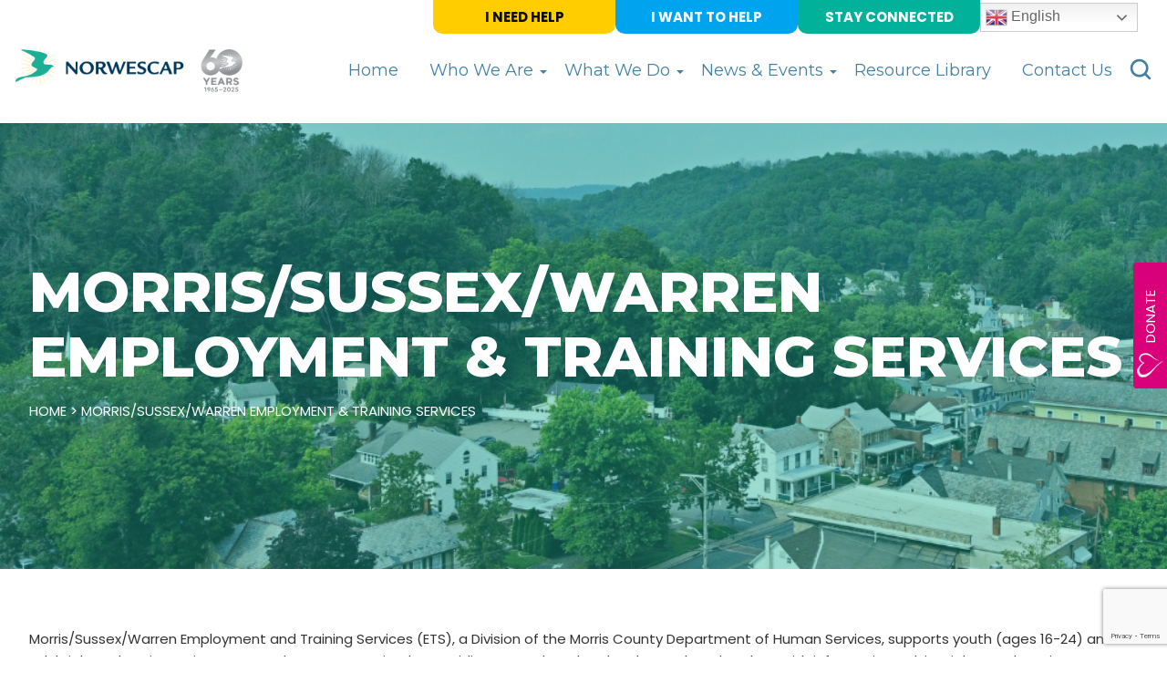

--- FILE ---
content_type: text/html; charset=UTF-8
request_url: https://norwescap.org/morris-sussex-warren-employment-training-services/
body_size: 17293
content:
<!DOCTYPE html>
<html lang="en">
<head>
  <meta charset="utf-8">
  <meta http-equiv="X-UA-Compatible" content="IE=edge">
  <meta name="viewport" content="width=device-width, initial-scale=1">
	<meta name="format-detection" content="telephone=no">

  <title>Morris/Sussex/Warren Employment &amp; Training Services</title>
	
	<!-- Global site tag (gtag.js) - Google Analytics -->
<script async src="https://www.googletagmanager.com/gtag/js?id=UA-139063780-1"></script>
<script>
  window.dataLayer = window.dataLayer || [];
  function gtag(){dataLayer.push(arguments);}
  gtag('js', new Date());

  gtag('config', 'UA-139063780-1');
</script>
	<script type="text/javascript" src="//cdn.rlets.com/capture_configs/7d9/da0/bcf/af648f99e667c6a74921cd7.js" async="async"></script> 
	
			<script src="https://cdn.virtuoussoftware.com/virtuous.embed.min.js" data-vform="23259e4f-70d7-4b5d-a8ec-ecfe6fe50401" data-orgId="3395" data-isGiving="false" data-merchantType=""></script>
		


    <meta name='robots' content='index, follow, max-image-preview:large, max-snippet:-1, max-video-preview:-1' />

	<!-- This site is optimized with the Yoast SEO plugin v26.7 - https://yoast.com/wordpress/plugins/seo/ -->
	<meta name="description" content="Morris/Sussex/Warren Employment and Training Services (ETS), a Division of the Morris County Department of Human Services, supports youth (ages 16-24) and" />
	<link rel="canonical" href="https://norwescap.org/morris-sussex-warren-employment-training-services/" />
	<meta property="og:locale" content="en_US" />
	<meta property="og:type" content="article" />
	<meta property="og:title" content="Morris/Sussex/Warren Employment &amp; Training Services" />
	<meta property="og:description" content="Morris/Sussex/Warren Employment and Training Services (ETS), a Division of the Morris County Department of Human Services, supports youth (ages 16-24) and" />
	<meta property="og:url" content="https://norwescap.org/morris-sussex-warren-employment-training-services/" />
	<meta property="og:site_name" content="Norwescap" />
	<meta property="article:published_time" content="2023-03-01T05:42:26+00:00" />
	<meta property="article:modified_time" content="2023-03-01T05:42:29+00:00" />
	<meta name="author" content="michael_admin" />
	<meta name="twitter:card" content="summary_large_image" />
	<meta name="twitter:label1" content="Written by" />
	<meta name="twitter:data1" content="michael_admin" />
	<meta name="twitter:label2" content="Est. reading time" />
	<meta name="twitter:data2" content="1 minute" />
	<script type="application/ld+json" class="yoast-schema-graph">{"@context":"https://schema.org","@graph":[{"@type":"Article","@id":"https://norwescap.org/morris-sussex-warren-employment-training-services/#article","isPartOf":{"@id":"https://norwescap.org/morris-sussex-warren-employment-training-services/"},"author":{"name":"michael_admin","@id":"https://norwescap.org/#/schema/person/f8c42191797097952f891b4492fa2fd6"},"headline":"Morris/Sussex/Warren Employment &amp; Training Services","datePublished":"2023-03-01T05:42:26+00:00","dateModified":"2023-03-01T05:42:29+00:00","mainEntityOfPage":{"@id":"https://norwescap.org/morris-sussex-warren-employment-training-services/"},"wordCount":75,"commentCount":0,"publisher":{"@id":"https://norwescap.org/#organization"},"articleSection":["Employment/Workforce Development","Morris","Sussex","Warren"],"inLanguage":"en-US","potentialAction":[{"@type":"CommentAction","name":"Comment","target":["https://norwescap.org/morris-sussex-warren-employment-training-services/#respond"]}]},{"@type":"WebPage","@id":"https://norwescap.org/morris-sussex-warren-employment-training-services/","url":"https://norwescap.org/morris-sussex-warren-employment-training-services/","name":"Morris/Sussex/Warren Employment &amp; Training Services","isPartOf":{"@id":"https://norwescap.org/#website"},"datePublished":"2023-03-01T05:42:26+00:00","dateModified":"2023-03-01T05:42:29+00:00","description":"Morris/Sussex/Warren Employment and Training Services (ETS), a Division of the Morris County Department of Human Services, supports youth (ages 16-24) and","breadcrumb":{"@id":"https://norwescap.org/morris-sussex-warren-employment-training-services/#breadcrumb"},"inLanguage":"en-US","potentialAction":[{"@type":"ReadAction","target":["https://norwescap.org/morris-sussex-warren-employment-training-services/"]}]},{"@type":"BreadcrumbList","@id":"https://norwescap.org/morris-sussex-warren-employment-training-services/#breadcrumb","itemListElement":[{"@type":"ListItem","position":1,"name":"Home","item":"https://norwescap.org/"},{"@type":"ListItem","position":2,"name":"Morris/Sussex/Warren Employment &amp; Training Services"}]},{"@type":"WebSite","@id":"https://norwescap.org/#website","url":"https://norwescap.org/","name":"Norwescap","description":"","publisher":{"@id":"https://norwescap.org/#organization"},"potentialAction":[{"@type":"SearchAction","target":{"@type":"EntryPoint","urlTemplate":"https://norwescap.org/?s={search_term_string}"},"query-input":{"@type":"PropertyValueSpecification","valueRequired":true,"valueName":"search_term_string"}}],"inLanguage":"en-US"},{"@type":"Organization","@id":"https://norwescap.org/#organization","name":"Norwescap","url":"https://norwescap.org/","logo":{"@type":"ImageObject","inLanguage":"en-US","@id":"https://norwescap.org/#/schema/logo/image/","url":"https://norwescap.org/wp-content/uploads/2025/04/download.jpg","contentUrl":"https://norwescap.org/wp-content/uploads/2025/04/download.jpg","width":269,"height":188,"caption":"Norwescap"},"image":{"@id":"https://norwescap.org/#/schema/logo/image/"}},{"@type":"Person","@id":"https://norwescap.org/#/schema/person/f8c42191797097952f891b4492fa2fd6","name":"michael_admin","image":{"@type":"ImageObject","inLanguage":"en-US","@id":"https://norwescap.org/#/schema/person/image/","url":"https://secure.gravatar.com/avatar/8a3ca85f77a0483e98855593d1cc236cf6bedd29c114ca15c673f46fb6bdc5ad?s=96&d=mm&r=g","contentUrl":"https://secure.gravatar.com/avatar/8a3ca85f77a0483e98855593d1cc236cf6bedd29c114ca15c673f46fb6bdc5ad?s=96&d=mm&r=g","caption":"michael_admin"},"sameAs":["https://norwescap.org"],"url":"https://norwescap.org/author/michael_admin/"}]}</script>
	<!-- / Yoast SEO plugin. -->


<link rel='dns-prefetch' href='//www.googletagmanager.com' />
<link rel="alternate" type="application/rss+xml" title="Norwescap &raquo; Morris/Sussex/Warren Employment &amp; Training Services Comments Feed" href="https://norwescap.org/morris-sussex-warren-employment-training-services/feed/" />
<link rel="alternate" title="oEmbed (JSON)" type="application/json+oembed" href="https://norwescap.org/wp-json/oembed/1.0/embed?url=https%3A%2F%2Fnorwescap.org%2Fmorris-sussex-warren-employment-training-services%2F" />
<link rel="alternate" title="oEmbed (XML)" type="text/xml+oembed" href="https://norwescap.org/wp-json/oembed/1.0/embed?url=https%3A%2F%2Fnorwescap.org%2Fmorris-sussex-warren-employment-training-services%2F&#038;format=xml" />
<style id='wp-img-auto-sizes-contain-inline-css' type='text/css'>
img:is([sizes=auto i],[sizes^="auto," i]){contain-intrinsic-size:3000px 1500px}
/*# sourceURL=wp-img-auto-sizes-contain-inline-css */
</style>
<link rel='stylesheet' id='tribe-events-pro-mini-calendar-block-styles-css' href='https://norwescap.org/wp-content/plugins/events-calendar-pro/build/css/tribe-events-pro-mini-calendar-block.css?ver=7.7.11' type='text/css' media='all' />
<style id='wp-emoji-styles-inline-css' type='text/css'>

	img.wp-smiley, img.emoji {
		display: inline !important;
		border: none !important;
		box-shadow: none !important;
		height: 1em !important;
		width: 1em !important;
		margin: 0 0.07em !important;
		vertical-align: -0.1em !important;
		background: none !important;
		padding: 0 !important;
	}
/*# sourceURL=wp-emoji-styles-inline-css */
</style>
<link rel='stylesheet' id='wp-block-library-css' href='https://norwescap.org/wp-includes/css/dist/block-library/style.min.css?ver=6.9' type='text/css' media='all' />
<style id='wp-block-button-inline-css' type='text/css'>
.wp-block-button__link{align-content:center;box-sizing:border-box;cursor:pointer;display:inline-block;height:100%;text-align:center;word-break:break-word}.wp-block-button__link.aligncenter{text-align:center}.wp-block-button__link.alignright{text-align:right}:where(.wp-block-button__link){border-radius:9999px;box-shadow:none;padding:calc(.667em + 2px) calc(1.333em + 2px);text-decoration:none}.wp-block-button[style*=text-decoration] .wp-block-button__link{text-decoration:inherit}.wp-block-buttons>.wp-block-button.has-custom-width{max-width:none}.wp-block-buttons>.wp-block-button.has-custom-width .wp-block-button__link{width:100%}.wp-block-buttons>.wp-block-button.has-custom-font-size .wp-block-button__link{font-size:inherit}.wp-block-buttons>.wp-block-button.wp-block-button__width-25{width:calc(25% - var(--wp--style--block-gap, .5em)*.75)}.wp-block-buttons>.wp-block-button.wp-block-button__width-50{width:calc(50% - var(--wp--style--block-gap, .5em)*.5)}.wp-block-buttons>.wp-block-button.wp-block-button__width-75{width:calc(75% - var(--wp--style--block-gap, .5em)*.25)}.wp-block-buttons>.wp-block-button.wp-block-button__width-100{flex-basis:100%;width:100%}.wp-block-buttons.is-vertical>.wp-block-button.wp-block-button__width-25{width:25%}.wp-block-buttons.is-vertical>.wp-block-button.wp-block-button__width-50{width:50%}.wp-block-buttons.is-vertical>.wp-block-button.wp-block-button__width-75{width:75%}.wp-block-button.is-style-squared,.wp-block-button__link.wp-block-button.is-style-squared{border-radius:0}.wp-block-button.no-border-radius,.wp-block-button__link.no-border-radius{border-radius:0!important}:root :where(.wp-block-button .wp-block-button__link.is-style-outline),:root :where(.wp-block-button.is-style-outline>.wp-block-button__link){border:2px solid;padding:.667em 1.333em}:root :where(.wp-block-button .wp-block-button__link.is-style-outline:not(.has-text-color)),:root :where(.wp-block-button.is-style-outline>.wp-block-button__link:not(.has-text-color)){color:currentColor}:root :where(.wp-block-button .wp-block-button__link.is-style-outline:not(.has-background)),:root :where(.wp-block-button.is-style-outline>.wp-block-button__link:not(.has-background)){background-color:initial;background-image:none}
/*# sourceURL=https://norwescap.org/wp-includes/blocks/button/style.min.css */
</style>
<style id='wp-block-heading-inline-css' type='text/css'>
h1:where(.wp-block-heading).has-background,h2:where(.wp-block-heading).has-background,h3:where(.wp-block-heading).has-background,h4:where(.wp-block-heading).has-background,h5:where(.wp-block-heading).has-background,h6:where(.wp-block-heading).has-background{padding:1.25em 2.375em}h1.has-text-align-left[style*=writing-mode]:where([style*=vertical-lr]),h1.has-text-align-right[style*=writing-mode]:where([style*=vertical-rl]),h2.has-text-align-left[style*=writing-mode]:where([style*=vertical-lr]),h2.has-text-align-right[style*=writing-mode]:where([style*=vertical-rl]),h3.has-text-align-left[style*=writing-mode]:where([style*=vertical-lr]),h3.has-text-align-right[style*=writing-mode]:where([style*=vertical-rl]),h4.has-text-align-left[style*=writing-mode]:where([style*=vertical-lr]),h4.has-text-align-right[style*=writing-mode]:where([style*=vertical-rl]),h5.has-text-align-left[style*=writing-mode]:where([style*=vertical-lr]),h5.has-text-align-right[style*=writing-mode]:where([style*=vertical-rl]),h6.has-text-align-left[style*=writing-mode]:where([style*=vertical-lr]),h6.has-text-align-right[style*=writing-mode]:where([style*=vertical-rl]){rotate:180deg}
/*# sourceURL=https://norwescap.org/wp-includes/blocks/heading/style.min.css */
</style>
<style id='wp-block-image-inline-css' type='text/css'>
.wp-block-image>a,.wp-block-image>figure>a{display:inline-block}.wp-block-image img{box-sizing:border-box;height:auto;max-width:100%;vertical-align:bottom}@media not (prefers-reduced-motion){.wp-block-image img.hide{visibility:hidden}.wp-block-image img.show{animation:show-content-image .4s}}.wp-block-image[style*=border-radius] img,.wp-block-image[style*=border-radius]>a{border-radius:inherit}.wp-block-image.has-custom-border img{box-sizing:border-box}.wp-block-image.aligncenter{text-align:center}.wp-block-image.alignfull>a,.wp-block-image.alignwide>a{width:100%}.wp-block-image.alignfull img,.wp-block-image.alignwide img{height:auto;width:100%}.wp-block-image .aligncenter,.wp-block-image .alignleft,.wp-block-image .alignright,.wp-block-image.aligncenter,.wp-block-image.alignleft,.wp-block-image.alignright{display:table}.wp-block-image .aligncenter>figcaption,.wp-block-image .alignleft>figcaption,.wp-block-image .alignright>figcaption,.wp-block-image.aligncenter>figcaption,.wp-block-image.alignleft>figcaption,.wp-block-image.alignright>figcaption{caption-side:bottom;display:table-caption}.wp-block-image .alignleft{float:left;margin:.5em 1em .5em 0}.wp-block-image .alignright{float:right;margin:.5em 0 .5em 1em}.wp-block-image .aligncenter{margin-left:auto;margin-right:auto}.wp-block-image :where(figcaption){margin-bottom:1em;margin-top:.5em}.wp-block-image.is-style-circle-mask img{border-radius:9999px}@supports ((-webkit-mask-image:none) or (mask-image:none)) or (-webkit-mask-image:none){.wp-block-image.is-style-circle-mask img{border-radius:0;-webkit-mask-image:url('data:image/svg+xml;utf8,<svg viewBox="0 0 100 100" xmlns="http://www.w3.org/2000/svg"><circle cx="50" cy="50" r="50"/></svg>');mask-image:url('data:image/svg+xml;utf8,<svg viewBox="0 0 100 100" xmlns="http://www.w3.org/2000/svg"><circle cx="50" cy="50" r="50"/></svg>');mask-mode:alpha;-webkit-mask-position:center;mask-position:center;-webkit-mask-repeat:no-repeat;mask-repeat:no-repeat;-webkit-mask-size:contain;mask-size:contain}}:root :where(.wp-block-image.is-style-rounded img,.wp-block-image .is-style-rounded img){border-radius:9999px}.wp-block-image figure{margin:0}.wp-lightbox-container{display:flex;flex-direction:column;position:relative}.wp-lightbox-container img{cursor:zoom-in}.wp-lightbox-container img:hover+button{opacity:1}.wp-lightbox-container button{align-items:center;backdrop-filter:blur(16px) saturate(180%);background-color:#5a5a5a40;border:none;border-radius:4px;cursor:zoom-in;display:flex;height:20px;justify-content:center;opacity:0;padding:0;position:absolute;right:16px;text-align:center;top:16px;width:20px;z-index:100}@media not (prefers-reduced-motion){.wp-lightbox-container button{transition:opacity .2s ease}}.wp-lightbox-container button:focus-visible{outline:3px auto #5a5a5a40;outline:3px auto -webkit-focus-ring-color;outline-offset:3px}.wp-lightbox-container button:hover{cursor:pointer;opacity:1}.wp-lightbox-container button:focus{opacity:1}.wp-lightbox-container button:focus,.wp-lightbox-container button:hover,.wp-lightbox-container button:not(:hover):not(:active):not(.has-background){background-color:#5a5a5a40;border:none}.wp-lightbox-overlay{box-sizing:border-box;cursor:zoom-out;height:100vh;left:0;overflow:hidden;position:fixed;top:0;visibility:hidden;width:100%;z-index:100000}.wp-lightbox-overlay .close-button{align-items:center;cursor:pointer;display:flex;justify-content:center;min-height:40px;min-width:40px;padding:0;position:absolute;right:calc(env(safe-area-inset-right) + 16px);top:calc(env(safe-area-inset-top) + 16px);z-index:5000000}.wp-lightbox-overlay .close-button:focus,.wp-lightbox-overlay .close-button:hover,.wp-lightbox-overlay .close-button:not(:hover):not(:active):not(.has-background){background:none;border:none}.wp-lightbox-overlay .lightbox-image-container{height:var(--wp--lightbox-container-height);left:50%;overflow:hidden;position:absolute;top:50%;transform:translate(-50%,-50%);transform-origin:top left;width:var(--wp--lightbox-container-width);z-index:9999999999}.wp-lightbox-overlay .wp-block-image{align-items:center;box-sizing:border-box;display:flex;height:100%;justify-content:center;margin:0;position:relative;transform-origin:0 0;width:100%;z-index:3000000}.wp-lightbox-overlay .wp-block-image img{height:var(--wp--lightbox-image-height);min-height:var(--wp--lightbox-image-height);min-width:var(--wp--lightbox-image-width);width:var(--wp--lightbox-image-width)}.wp-lightbox-overlay .wp-block-image figcaption{display:none}.wp-lightbox-overlay button{background:none;border:none}.wp-lightbox-overlay .scrim{background-color:#fff;height:100%;opacity:.9;position:absolute;width:100%;z-index:2000000}.wp-lightbox-overlay.active{visibility:visible}@media not (prefers-reduced-motion){.wp-lightbox-overlay.active{animation:turn-on-visibility .25s both}.wp-lightbox-overlay.active img{animation:turn-on-visibility .35s both}.wp-lightbox-overlay.show-closing-animation:not(.active){animation:turn-off-visibility .35s both}.wp-lightbox-overlay.show-closing-animation:not(.active) img{animation:turn-off-visibility .25s both}.wp-lightbox-overlay.zoom.active{animation:none;opacity:1;visibility:visible}.wp-lightbox-overlay.zoom.active .lightbox-image-container{animation:lightbox-zoom-in .4s}.wp-lightbox-overlay.zoom.active .lightbox-image-container img{animation:none}.wp-lightbox-overlay.zoom.active .scrim{animation:turn-on-visibility .4s forwards}.wp-lightbox-overlay.zoom.show-closing-animation:not(.active){animation:none}.wp-lightbox-overlay.zoom.show-closing-animation:not(.active) .lightbox-image-container{animation:lightbox-zoom-out .4s}.wp-lightbox-overlay.zoom.show-closing-animation:not(.active) .lightbox-image-container img{animation:none}.wp-lightbox-overlay.zoom.show-closing-animation:not(.active) .scrim{animation:turn-off-visibility .4s forwards}}@keyframes show-content-image{0%{visibility:hidden}99%{visibility:hidden}to{visibility:visible}}@keyframes turn-on-visibility{0%{opacity:0}to{opacity:1}}@keyframes turn-off-visibility{0%{opacity:1;visibility:visible}99%{opacity:0;visibility:visible}to{opacity:0;visibility:hidden}}@keyframes lightbox-zoom-in{0%{transform:translate(calc((-100vw + var(--wp--lightbox-scrollbar-width))/2 + var(--wp--lightbox-initial-left-position)),calc(-50vh + var(--wp--lightbox-initial-top-position))) scale(var(--wp--lightbox-scale))}to{transform:translate(-50%,-50%) scale(1)}}@keyframes lightbox-zoom-out{0%{transform:translate(-50%,-50%) scale(1);visibility:visible}99%{visibility:visible}to{transform:translate(calc((-100vw + var(--wp--lightbox-scrollbar-width))/2 + var(--wp--lightbox-initial-left-position)),calc(-50vh + var(--wp--lightbox-initial-top-position))) scale(var(--wp--lightbox-scale));visibility:hidden}}
/*# sourceURL=https://norwescap.org/wp-includes/blocks/image/style.min.css */
</style>
<style id='wp-block-buttons-inline-css' type='text/css'>
.wp-block-buttons{box-sizing:border-box}.wp-block-buttons.is-vertical{flex-direction:column}.wp-block-buttons.is-vertical>.wp-block-button:last-child{margin-bottom:0}.wp-block-buttons>.wp-block-button{display:inline-block;margin:0}.wp-block-buttons.is-content-justification-left{justify-content:flex-start}.wp-block-buttons.is-content-justification-left.is-vertical{align-items:flex-start}.wp-block-buttons.is-content-justification-center{justify-content:center}.wp-block-buttons.is-content-justification-center.is-vertical{align-items:center}.wp-block-buttons.is-content-justification-right{justify-content:flex-end}.wp-block-buttons.is-content-justification-right.is-vertical{align-items:flex-end}.wp-block-buttons.is-content-justification-space-between{justify-content:space-between}.wp-block-buttons.aligncenter{text-align:center}.wp-block-buttons:not(.is-content-justification-space-between,.is-content-justification-right,.is-content-justification-left,.is-content-justification-center) .wp-block-button.aligncenter{margin-left:auto;margin-right:auto;width:100%}.wp-block-buttons[style*=text-decoration] .wp-block-button,.wp-block-buttons[style*=text-decoration] .wp-block-button__link{text-decoration:inherit}.wp-block-buttons.has-custom-font-size .wp-block-button__link{font-size:inherit}.wp-block-buttons .wp-block-button__link{width:100%}.wp-block-button.aligncenter{text-align:center}
/*# sourceURL=https://norwescap.org/wp-includes/blocks/buttons/style.min.css */
</style>
<style id='wp-block-paragraph-inline-css' type='text/css'>
.is-small-text{font-size:.875em}.is-regular-text{font-size:1em}.is-large-text{font-size:2.25em}.is-larger-text{font-size:3em}.has-drop-cap:not(:focus):first-letter{float:left;font-size:8.4em;font-style:normal;font-weight:100;line-height:.68;margin:.05em .1em 0 0;text-transform:uppercase}body.rtl .has-drop-cap:not(:focus):first-letter{float:none;margin-left:.1em}p.has-drop-cap.has-background{overflow:hidden}:root :where(p.has-background){padding:1.25em 2.375em}:where(p.has-text-color:not(.has-link-color)) a{color:inherit}p.has-text-align-left[style*="writing-mode:vertical-lr"],p.has-text-align-right[style*="writing-mode:vertical-rl"]{rotate:180deg}
/*# sourceURL=https://norwescap.org/wp-includes/blocks/paragraph/style.min.css */
</style>
<style id='global-styles-inline-css' type='text/css'>
:root{--wp--preset--aspect-ratio--square: 1;--wp--preset--aspect-ratio--4-3: 4/3;--wp--preset--aspect-ratio--3-4: 3/4;--wp--preset--aspect-ratio--3-2: 3/2;--wp--preset--aspect-ratio--2-3: 2/3;--wp--preset--aspect-ratio--16-9: 16/9;--wp--preset--aspect-ratio--9-16: 9/16;--wp--preset--color--black: #000000;--wp--preset--color--cyan-bluish-gray: #abb8c3;--wp--preset--color--white: #ffffff;--wp--preset--color--pale-pink: #f78da7;--wp--preset--color--vivid-red: #cf2e2e;--wp--preset--color--luminous-vivid-orange: #ff6900;--wp--preset--color--luminous-vivid-amber: #fcb900;--wp--preset--color--light-green-cyan: #7bdcb5;--wp--preset--color--vivid-green-cyan: #00d084;--wp--preset--color--pale-cyan-blue: #8ed1fc;--wp--preset--color--vivid-cyan-blue: #0693e3;--wp--preset--color--vivid-purple: #9b51e0;--wp--preset--gradient--vivid-cyan-blue-to-vivid-purple: linear-gradient(135deg,rgb(6,147,227) 0%,rgb(155,81,224) 100%);--wp--preset--gradient--light-green-cyan-to-vivid-green-cyan: linear-gradient(135deg,rgb(122,220,180) 0%,rgb(0,208,130) 100%);--wp--preset--gradient--luminous-vivid-amber-to-luminous-vivid-orange: linear-gradient(135deg,rgb(252,185,0) 0%,rgb(255,105,0) 100%);--wp--preset--gradient--luminous-vivid-orange-to-vivid-red: linear-gradient(135deg,rgb(255,105,0) 0%,rgb(207,46,46) 100%);--wp--preset--gradient--very-light-gray-to-cyan-bluish-gray: linear-gradient(135deg,rgb(238,238,238) 0%,rgb(169,184,195) 100%);--wp--preset--gradient--cool-to-warm-spectrum: linear-gradient(135deg,rgb(74,234,220) 0%,rgb(151,120,209) 20%,rgb(207,42,186) 40%,rgb(238,44,130) 60%,rgb(251,105,98) 80%,rgb(254,248,76) 100%);--wp--preset--gradient--blush-light-purple: linear-gradient(135deg,rgb(255,206,236) 0%,rgb(152,150,240) 100%);--wp--preset--gradient--blush-bordeaux: linear-gradient(135deg,rgb(254,205,165) 0%,rgb(254,45,45) 50%,rgb(107,0,62) 100%);--wp--preset--gradient--luminous-dusk: linear-gradient(135deg,rgb(255,203,112) 0%,rgb(199,81,192) 50%,rgb(65,88,208) 100%);--wp--preset--gradient--pale-ocean: linear-gradient(135deg,rgb(255,245,203) 0%,rgb(182,227,212) 50%,rgb(51,167,181) 100%);--wp--preset--gradient--electric-grass: linear-gradient(135deg,rgb(202,248,128) 0%,rgb(113,206,126) 100%);--wp--preset--gradient--midnight: linear-gradient(135deg,rgb(2,3,129) 0%,rgb(40,116,252) 100%);--wp--preset--font-size--small: 13px;--wp--preset--font-size--medium: 20px;--wp--preset--font-size--large: 36px;--wp--preset--font-size--x-large: 42px;--wp--preset--spacing--20: 0.44rem;--wp--preset--spacing--30: 0.67rem;--wp--preset--spacing--40: 1rem;--wp--preset--spacing--50: 1.5rem;--wp--preset--spacing--60: 2.25rem;--wp--preset--spacing--70: 3.38rem;--wp--preset--spacing--80: 5.06rem;--wp--preset--shadow--natural: 6px 6px 9px rgba(0, 0, 0, 0.2);--wp--preset--shadow--deep: 12px 12px 50px rgba(0, 0, 0, 0.4);--wp--preset--shadow--sharp: 6px 6px 0px rgba(0, 0, 0, 0.2);--wp--preset--shadow--outlined: 6px 6px 0px -3px rgb(255, 255, 255), 6px 6px rgb(0, 0, 0);--wp--preset--shadow--crisp: 6px 6px 0px rgb(0, 0, 0);}:where(.is-layout-flex){gap: 0.5em;}:where(.is-layout-grid){gap: 0.5em;}body .is-layout-flex{display: flex;}.is-layout-flex{flex-wrap: wrap;align-items: center;}.is-layout-flex > :is(*, div){margin: 0;}body .is-layout-grid{display: grid;}.is-layout-grid > :is(*, div){margin: 0;}:where(.wp-block-columns.is-layout-flex){gap: 2em;}:where(.wp-block-columns.is-layout-grid){gap: 2em;}:where(.wp-block-post-template.is-layout-flex){gap: 1.25em;}:where(.wp-block-post-template.is-layout-grid){gap: 1.25em;}.has-black-color{color: var(--wp--preset--color--black) !important;}.has-cyan-bluish-gray-color{color: var(--wp--preset--color--cyan-bluish-gray) !important;}.has-white-color{color: var(--wp--preset--color--white) !important;}.has-pale-pink-color{color: var(--wp--preset--color--pale-pink) !important;}.has-vivid-red-color{color: var(--wp--preset--color--vivid-red) !important;}.has-luminous-vivid-orange-color{color: var(--wp--preset--color--luminous-vivid-orange) !important;}.has-luminous-vivid-amber-color{color: var(--wp--preset--color--luminous-vivid-amber) !important;}.has-light-green-cyan-color{color: var(--wp--preset--color--light-green-cyan) !important;}.has-vivid-green-cyan-color{color: var(--wp--preset--color--vivid-green-cyan) !important;}.has-pale-cyan-blue-color{color: var(--wp--preset--color--pale-cyan-blue) !important;}.has-vivid-cyan-blue-color{color: var(--wp--preset--color--vivid-cyan-blue) !important;}.has-vivid-purple-color{color: var(--wp--preset--color--vivid-purple) !important;}.has-black-background-color{background-color: var(--wp--preset--color--black) !important;}.has-cyan-bluish-gray-background-color{background-color: var(--wp--preset--color--cyan-bluish-gray) !important;}.has-white-background-color{background-color: var(--wp--preset--color--white) !important;}.has-pale-pink-background-color{background-color: var(--wp--preset--color--pale-pink) !important;}.has-vivid-red-background-color{background-color: var(--wp--preset--color--vivid-red) !important;}.has-luminous-vivid-orange-background-color{background-color: var(--wp--preset--color--luminous-vivid-orange) !important;}.has-luminous-vivid-amber-background-color{background-color: var(--wp--preset--color--luminous-vivid-amber) !important;}.has-light-green-cyan-background-color{background-color: var(--wp--preset--color--light-green-cyan) !important;}.has-vivid-green-cyan-background-color{background-color: var(--wp--preset--color--vivid-green-cyan) !important;}.has-pale-cyan-blue-background-color{background-color: var(--wp--preset--color--pale-cyan-blue) !important;}.has-vivid-cyan-blue-background-color{background-color: var(--wp--preset--color--vivid-cyan-blue) !important;}.has-vivid-purple-background-color{background-color: var(--wp--preset--color--vivid-purple) !important;}.has-black-border-color{border-color: var(--wp--preset--color--black) !important;}.has-cyan-bluish-gray-border-color{border-color: var(--wp--preset--color--cyan-bluish-gray) !important;}.has-white-border-color{border-color: var(--wp--preset--color--white) !important;}.has-pale-pink-border-color{border-color: var(--wp--preset--color--pale-pink) !important;}.has-vivid-red-border-color{border-color: var(--wp--preset--color--vivid-red) !important;}.has-luminous-vivid-orange-border-color{border-color: var(--wp--preset--color--luminous-vivid-orange) !important;}.has-luminous-vivid-amber-border-color{border-color: var(--wp--preset--color--luminous-vivid-amber) !important;}.has-light-green-cyan-border-color{border-color: var(--wp--preset--color--light-green-cyan) !important;}.has-vivid-green-cyan-border-color{border-color: var(--wp--preset--color--vivid-green-cyan) !important;}.has-pale-cyan-blue-border-color{border-color: var(--wp--preset--color--pale-cyan-blue) !important;}.has-vivid-cyan-blue-border-color{border-color: var(--wp--preset--color--vivid-cyan-blue) !important;}.has-vivid-purple-border-color{border-color: var(--wp--preset--color--vivid-purple) !important;}.has-vivid-cyan-blue-to-vivid-purple-gradient-background{background: var(--wp--preset--gradient--vivid-cyan-blue-to-vivid-purple) !important;}.has-light-green-cyan-to-vivid-green-cyan-gradient-background{background: var(--wp--preset--gradient--light-green-cyan-to-vivid-green-cyan) !important;}.has-luminous-vivid-amber-to-luminous-vivid-orange-gradient-background{background: var(--wp--preset--gradient--luminous-vivid-amber-to-luminous-vivid-orange) !important;}.has-luminous-vivid-orange-to-vivid-red-gradient-background{background: var(--wp--preset--gradient--luminous-vivid-orange-to-vivid-red) !important;}.has-very-light-gray-to-cyan-bluish-gray-gradient-background{background: var(--wp--preset--gradient--very-light-gray-to-cyan-bluish-gray) !important;}.has-cool-to-warm-spectrum-gradient-background{background: var(--wp--preset--gradient--cool-to-warm-spectrum) !important;}.has-blush-light-purple-gradient-background{background: var(--wp--preset--gradient--blush-light-purple) !important;}.has-blush-bordeaux-gradient-background{background: var(--wp--preset--gradient--blush-bordeaux) !important;}.has-luminous-dusk-gradient-background{background: var(--wp--preset--gradient--luminous-dusk) !important;}.has-pale-ocean-gradient-background{background: var(--wp--preset--gradient--pale-ocean) !important;}.has-electric-grass-gradient-background{background: var(--wp--preset--gradient--electric-grass) !important;}.has-midnight-gradient-background{background: var(--wp--preset--gradient--midnight) !important;}.has-small-font-size{font-size: var(--wp--preset--font-size--small) !important;}.has-medium-font-size{font-size: var(--wp--preset--font-size--medium) !important;}.has-large-font-size{font-size: var(--wp--preset--font-size--large) !important;}.has-x-large-font-size{font-size: var(--wp--preset--font-size--x-large) !important;}
/*# sourceURL=global-styles-inline-css */
</style>

<style id='classic-theme-styles-inline-css' type='text/css'>
/*! This file is auto-generated */
.wp-block-button__link{color:#fff;background-color:#32373c;border-radius:9999px;box-shadow:none;text-decoration:none;padding:calc(.667em + 2px) calc(1.333em + 2px);font-size:1.125em}.wp-block-file__button{background:#32373c;color:#fff;text-decoration:none}
/*# sourceURL=/wp-includes/css/classic-themes.min.css */
</style>
<link rel='stylesheet' id='contact-form-7-css' href='https://norwescap.org/wp-content/plugins/contact-form-7/includes/css/styles.css?ver=6.1.4' type='text/css' media='all' />
<link rel='stylesheet' id='wpsm_ac-font-awesome-front-css' href='https://norwescap.org/wp-content/plugins/responsive-accordion-and-collapse/css/font-awesome/css/font-awesome.min.css?ver=6.9' type='text/css' media='all' />
<link rel='stylesheet' id='wpsm_ac_bootstrap-front-css' href='https://norwescap.org/wp-content/plugins/responsive-accordion-and-collapse/css/bootstrap-front.css?ver=6.9' type='text/css' media='all' />
<link rel='stylesheet' id='wp-job-manager-job-listings-css' href='https://norwescap.org/wp-content/plugins/wp-job-manager/assets/dist/css/job-listings.css?ver=598383a28ac5f9f156e4' type='text/css' media='all' />
<link rel='stylesheet' id='hamburger.css-css' href='https://norwescap.org/wp-content/plugins/wp-responsive-menu/assets/css/wpr-hamburger.css?ver=3.2.1' type='text/css' media='all' />
<link rel='stylesheet' id='wprmenu.css-css' href='https://norwescap.org/wp-content/plugins/wp-responsive-menu/assets/css/wprmenu.css?ver=3.2.1' type='text/css' media='all' />
<style id='wprmenu.css-inline-css' type='text/css'>
@media only screen and ( max-width: 1100px ) {html body div.wprm-wrapper {overflow: scroll;}#wprmenu_bar {background-image: url();background-size: cover ;background-repeat: repeat;}#wprmenu_bar {background-color: #00a3ed;}html body div#mg-wprm-wrap .wpr_submit .icon.icon-search {color: #ffffff;}#wprmenu_bar .menu_title,#wprmenu_bar .wprmenu_icon_menu,#wprmenu_bar .menu_title a {color: #ffffff;}#wprmenu_bar .menu_title a {font-size: 20px;font-weight: normal;}#mg-wprm-wrap li.menu-item a {font-size: 15px;text-transform: uppercase;font-weight: normal;}#mg-wprm-wrap li.menu-item-has-children ul.sub-menu a {font-size: 15px;text-transform: uppercase;font-weight: normal;}#mg-wprm-wrap li.current-menu-item > a {background: #00a3ed;}#mg-wprm-wrap li.current-menu-item > a,#mg-wprm-wrap li.current-menu-item span.wprmenu_icon{color: #ffffff !important;}#mg-wprm-wrap {background-color: #00a3ed;}.cbp-spmenu-push-toright,.cbp-spmenu-push-toright .mm-slideout {left: 80% ;}.cbp-spmenu-push-toleft {left: -80% ;}#mg-wprm-wrap.cbp-spmenu-right,#mg-wprm-wrap.cbp-spmenu-left,#mg-wprm-wrap.cbp-spmenu-right.custom,#mg-wprm-wrap.cbp-spmenu-left.custom,.cbp-spmenu-vertical {width: 80%;max-width: 400px;}#mg-wprm-wrap ul#wprmenu_menu_ul li.menu-item a,div#mg-wprm-wrap ul li span.wprmenu_icon {color: #ffffff;}#mg-wprm-wrap ul#wprmenu_menu_ul li.menu-item:valid ~ a{color: #ffffff;}#mg-wprm-wrap ul#wprmenu_menu_ul li.menu-item a:hover {background: #00a3ed;color: #ffffff !important;}div#mg-wprm-wrap ul>li:hover>span.wprmenu_icon {color: #ffffff !important;}.wprmenu_bar .hamburger-inner,.wprmenu_bar .hamburger-inner::before,.wprmenu_bar .hamburger-inner::after {background: #ffffff;}.wprmenu_bar .hamburger:hover .hamburger-inner,.wprmenu_bar .hamburger:hover .hamburger-inner::before,.wprmenu_bar .hamburger:hover .hamburger-inner::after {background: #ffffff;}div.wprmenu_bar div.hamburger{padding-right: 6px !important;}#wprmenu_menu.left {width:80%;left: -80%;right: auto;}#wprmenu_menu.right {width:80%;right: -80%;left: auto;}html body div#wprmenu_bar {height : 42px;}#mg-wprm-wrap.cbp-spmenu-left,#mg-wprm-wrap.cbp-spmenu-right,#mg-widgetmenu-wrap.cbp-spmenu-widget-left,#mg-widgetmenu-wrap.cbp-spmenu-widget-right {top: 42px !important;}.wprmenu_bar .hamburger {float: left;}.wprmenu_bar #custom_menu_icon.hamburger {top: px;left: px;float: left !important;background-color: #cccccc;}.menu-main-menu-container{ display: none !important; }.wpr_custom_menu #custom_menu_icon {display: block;}html { padding-top: 42px !important; }#wprmenu_bar,#mg-wprm-wrap { display: block; }div#wpadminbar { position: fixed; }}
/*# sourceURL=wprmenu.css-inline-css */
</style>
<link rel='stylesheet' id='wpr_icons-css' href='https://norwescap.org/wp-content/plugins/wp-responsive-menu/inc/assets/icons/wpr-icons.css?ver=3.2.1' type='text/css' media='all' />
<link rel='stylesheet' id='wpcf7-redirect-script-frontend-css' href='https://norwescap.org/wp-content/plugins/wpcf7-redirect/build/assets/frontend-script.css?ver=2c532d7e2be36f6af233' type='text/css' media='all' />
<link rel='stylesheet' id='wp-pagenavi-css' href='https://norwescap.org/wp-content/plugins/wp-pagenavi/pagenavi-css.css?ver=2.70' type='text/css' media='all' />
<style id='kadence-blocks-global-variables-inline-css' type='text/css'>
:root {--global-kb-font-size-sm:clamp(0.8rem, 0.73rem + 0.217vw, 0.9rem);--global-kb-font-size-md:clamp(1.1rem, 0.995rem + 0.326vw, 1.25rem);--global-kb-font-size-lg:clamp(1.75rem, 1.576rem + 0.543vw, 2rem);--global-kb-font-size-xl:clamp(2.25rem, 1.728rem + 1.63vw, 3rem);--global-kb-font-size-xxl:clamp(2.5rem, 1.456rem + 3.26vw, 4rem);--global-kb-font-size-xxxl:clamp(2.75rem, 0.489rem + 7.065vw, 6rem);}:root {--global-palette1: #3182CE;--global-palette2: #2B6CB0;--global-palette3: #1A202C;--global-palette4: #2D3748;--global-palette5: #4A5568;--global-palette6: #718096;--global-palette7: #EDF2F7;--global-palette8: #F7FAFC;--global-palette9: #ffffff;}
/*# sourceURL=kadence-blocks-global-variables-inline-css */
</style>
<link rel='stylesheet' id='ud-style-css' href='https://norwescap.org/wp-content/themes/ud/assets/css/custom.css?ver=730' type='text/css' media='all' />
<link rel='stylesheet' id='owl-style-css' href='https://norwescap.org/wp-content/themes/ud/assets/js/owlcarousel/assets/owl.carousel.min.css?ver=730' type='text/css' media='all' />
<link rel='stylesheet' id='owl-theme-style-css' href='https://norwescap.org/wp-content/themes/ud/assets/js/owlcarousel/assets/owl.theme.default.min.css?ver=730' type='text/css' media='all' />
<!--n2css--><!--n2js--><script type="text/javascript" src="https://norwescap.org/wp-includes/js/jquery/jquery.min.js?ver=3.7.1" id="jquery-core-js"></script>
<script type="text/javascript" src="https://norwescap.org/wp-includes/js/jquery/jquery-migrate.min.js?ver=3.4.1" id="jquery-migrate-js"></script>
<script type="text/javascript" src="https://norwescap.org/wp-content/plugins/wp-responsive-menu/assets/js/modernizr.custom.js?ver=3.2.1" id="modernizr-js"></script>
<script type="text/javascript" src="https://norwescap.org/wp-content/plugins/wp-responsive-menu/assets/js/touchSwipe.js?ver=3.2.1" id="touchSwipe-js"></script>
<script type="text/javascript" id="wprmenu.js-js-extra">
/* <![CDATA[ */
var wprmenu = {"zooming":"","from_width":"1100","push_width":"400","menu_width":"80","parent_click":"","swipe":"","enable_overlay":"","wprmenuDemoId":""};
//# sourceURL=wprmenu.js-js-extra
/* ]]> */
</script>
<script type="text/javascript" src="https://norwescap.org/wp-content/plugins/wp-responsive-menu/assets/js/wprmenu.js?ver=3.2.1" id="wprmenu.js-js"></script>

<!-- Google tag (gtag.js) snippet added by Site Kit -->
<!-- Google Analytics snippet added by Site Kit -->
<script type="text/javascript" src="https://www.googletagmanager.com/gtag/js?id=GT-K585T76" id="google_gtagjs-js" async></script>
<script type="text/javascript" id="google_gtagjs-js-after">
/* <![CDATA[ */
window.dataLayer = window.dataLayer || [];function gtag(){dataLayer.push(arguments);}
gtag("set","linker",{"domains":["norwescap.org"]});
gtag("js", new Date());
gtag("set", "developer_id.dZTNiMT", true);
gtag("config", "GT-K585T76");
 window._googlesitekit = window._googlesitekit || {}; window._googlesitekit.throttledEvents = []; window._googlesitekit.gtagEvent = (name, data) => { var key = JSON.stringify( { name, data } ); if ( !! window._googlesitekit.throttledEvents[ key ] ) { return; } window._googlesitekit.throttledEvents[ key ] = true; setTimeout( () => { delete window._googlesitekit.throttledEvents[ key ]; }, 5 ); gtag( "event", name, { ...data, event_source: "site-kit" } ); }; 
//# sourceURL=google_gtagjs-js-after
/* ]]> */
</script>
<link rel="https://api.w.org/" href="https://norwescap.org/wp-json/" /><link rel="alternate" title="JSON" type="application/json" href="https://norwescap.org/wp-json/wp/v2/posts/2072" /><link rel="EditURI" type="application/rsd+xml" title="RSD" href="https://norwescap.org/xmlrpc.php?rsd" />
<meta name="generator" content="WordPress 6.9" />
<link rel='shortlink' href='https://norwescap.org/?p=2072' />
<meta name="generator" content="Site Kit by Google 1.168.0" /><meta name="et-api-version" content="v1"><meta name="et-api-origin" content="https://norwescap.org"><link rel="https://theeventscalendar.com/" href="https://norwescap.org/wp-json/tribe/tickets/v1/" /><meta name="tec-api-version" content="v1"><meta name="tec-api-origin" content="https://norwescap.org"><link rel="alternate" href="https://norwescap.org/wp-json/tribe/events/v1/" />      <script type="text/javascript">
        var rsc = '0';
      </script><link rel="icon" href="https://norwescap.org/wp-content/uploads/2025/01/cropped-Norwescap60_logo_large-32x32.png" sizes="32x32" />
<link rel="icon" href="https://norwescap.org/wp-content/uploads/2025/01/cropped-Norwescap60_logo_large-192x192.png" sizes="192x192" />
<link rel="apple-touch-icon" href="https://norwescap.org/wp-content/uploads/2025/01/cropped-Norwescap60_logo_large-180x180.png" />
<meta name="msapplication-TileImage" content="https://norwescap.org/wp-content/uploads/2025/01/cropped-Norwescap60_logo_large-270x270.png" />
		<style type="text/css" id="wp-custom-css">
			.broken_link, 
a.broken_link{
	text-decoration:none !important;
}
.tribe-events-l-container{
	width: 100% !important;
}
.page-id-3894 .footer-sidebar-9 *,
.page-id-573 .stayconholdr,
.page-id-3297 .stayconholdr,
.page-id-3894 .stayconholdr,
.page-id-4564 .stayconholdr,
.page-id-3114 .stayconholdr{
	display:none !important;
}
.venmo-col:hover .venmo-white,
.venmo-blue{
	display:none;
}
.venmo-col:hover .venmo-blue{
	display:block;
}
.play-button .wp-block-button__link{
	display:block;
	width:200px;
	margin:0 auto;
}
.wp-block-button__link{
	width:auto;
}
#newsevents .newsevents-holdr{
	min-height:320px;
}

@media only screen and (max-width: 1100px){
	#homestory{
		min-height: 400px !important;
	}
	#homestory h2{
		font-size:20px !important;
	}
	.n2-ss-item-content{
		white-space: normal !important;
	}
	.customheadingipad .n2-ss-text{
		font-size:24px !important;
	}
	#headerbanner div#headtitle,
	#headerbanner h1 {
			font-size: 32px !important;
	}
	.tribe-common .tribe-common-anchor-thin{
		word-break: break-word;
	}
	div#ourimpact{
		padding-top: 850px;
	}
	.startnowbtn{
		margin-top:50px !important;
	}
	#main #gethelp h2{
		font-size: 30px !important;
	}
	body #main h2, 
	body .bkpg h2 {
			font-size: 30px !important;
	}
	h1.has-background, h2.has-background, h3.has-background, h4.has-background, h5.has-background, h6.has-background{
		padding: 30px;
	}
}
@media only screen and (max-width: 580px){
	#homestory{
		min-height: 300px !important;
	}
	#homestory h2{
		font-size:20px !important;
	}
	.post-5308 iframe{
		max-width:100% !important;
	}
	.teamcards{
		margin-bottom:30px !important;
	}
	.teamcards > .teamcard{
		margin-bottom:0 !important;
	}
	.n2-ss-slider .n2-ss-text{
		font-size:20px !important;
	}
	.n2-ss-slider .n2-ss-text br{
		display:none !important;
	}
	.search .newsevents.nocarousel img{
		object-fit: scale-down;
	}
	.page-id-7131 #main .wp-block-group{
		    flex-direction: column;
	}
	
	#headerbanner div#headtitle,
	#headerbanner h1 {
			font-size: 28px !important;
	}
	div#ourimpact {
		padding-top: 400px;
	}
	
	.startnowbtn{
		margin-top:0 !important;
	}
}		</style>
		 
    
     
    
</head>
<body class="wp-singular post-template-default single single-post postid-2072 single-format-standard wp-custom-logo wp-theme-ud tribe-no-js tec-no-tickets-on-recurring tec-no-rsvp-on-recurring norwescap tribe-theme-ud"> 
	    <header class="masthead" id="mainheader">
        <div id="topbar">
            <div class="container">
                
<div class="wp-block-buttons is-layout-flex wp-block-buttons-is-layout-flex">
<div class="wp-block-button needhelp"><a class="wp-block-button__link has-text-color has-background wp-element-button" style="border-radius:0px;color:#070b0d;background-color:#ffcd00">I Need Help</a></div>
</div>

<div class="wp-block-buttons is-layout-flex wp-block-buttons-is-layout-flex">
<div class="wp-block-button wanthelp"><a class="wp-block-button__link has-background wp-element-button" style="border-radius:0px;background-color:#00a3ed">I Want to Help</a></div>
</div>

<div class="wp-block-buttons is-layout-flex wp-block-buttons-is-layout-flex">
<div class="wp-block-button staycon"><a class="wp-block-button__link has-background wp-element-button" style="border-radius:0px;background-color:#01b199">Stay Connected</a></div>
</div>
<div class="gtranslate_wrapper" id="gt-wrapper-59687494"></div>                <div class="iwth">
                    <a href="https://norwescap.org/donate/">Donate</a>
                    <a href="https://norwescap.org/volunteer/">Volunteer</a>
                    <a href="https://norwescap.org/who-we-are/careers-at-norwescap/">Join the Team</a>
                    <a href="https://norwescap.org/corporate-partnership/">Corporate Partnership</a>
                    <a href="https://norwescap.org/events-page/">Events</a>
                    <a class="fooddrive" href="https://norwescap.org/what-we-do/health-and-nutrition/food-bank/#fooddrive">Host a Food Drive</a>
                </div>
                <div class="inh">
                    <a href="https://norwescap.org/what-we-do/">Our Programs</a>
                    <a href="https://norwescap.org/what-we-do/engagement-partners/">Contact Our Team</a>
                    <a href="https://norwescap.org/resources/">Other Resources</a>
                </div>
                <div class="stayconholdr">
                    					<script src="https://cdn.virtuoussoftware.com/virtuous.embed.min.js" data-vform="23259E4F-70D7-4B5D-A8EC-ECFE6FE50401" data-orgid="3395" data-isgiving="false" data-dependencies="[]"></script>
					                </div>
            </div>
        </div>
        <div class="container">
            <div class="row">
                <div class="col-3">
                    <a class="main-logo stick" href="https://norwescap.org">
                        <img width="249" src="https://norwescap.org/wp-content/uploads/2025/01/cropped-Norwescap60_badge_340x68_2x.png" alt="Norwescap" title="Norwescap" />
                    </a>
                </div>
                <div class="col-9">
                    <div class="menu-main-menu-container"><ul id="menu-main-menu" class="menu"><li id="menu-item-12" class="menu-item menu-item-type-post_type menu-item-object-page menu-item-home menu-item-12"><a href="https://norwescap.org/">Home</a></li>
<li id="menu-item-14" class="menu-item menu-item-type-custom menu-item-object-custom menu-item-has-children menu-item-14"><a href="https://norwescap.org/who-we-are/">Who We Are</a>
<ul class="sub-menu">
	<li id="menu-item-22" class="menu-item menu-item-type-custom menu-item-object-custom menu-item-22"><a href="https://norwescap.org/who-we-are/#Mission">Mission</a></li>
	<li id="menu-item-23" class="menu-item menu-item-type-custom menu-item-object-custom menu-item-23"><a href="https://norwescap.org/who-we-are/#Values">Values</a></li>
	<li id="menu-item-24" class="menu-item menu-item-type-custom menu-item-object-custom menu-item-24"><a href="https://norwescap.org/who-we-are/#Impact">Impact</a></li>
	<li id="menu-item-544" class="menu-item menu-item-type-post_type menu-item-object-page menu-item-544"><a href="https://norwescap.org/trustees/">Trustees</a></li>
	<li id="menu-item-499" class="menu-item menu-item-type-post_type menu-item-object-page menu-item-499"><a href="https://norwescap.org/who-we-are/leadership/">Leadership</a></li>
	<li id="menu-item-475" class="menu-item menu-item-type-post_type menu-item-object-page menu-item-475"><a href="https://norwescap.org/who-we-are/reports-and-financials/">Reports and Financials</a></li>
	<li id="menu-item-1244" class="menu-item menu-item-type-post_type menu-item-object-page menu-item-1244"><a href="https://norwescap.org/who-we-are/careers-at-norwescap/">Careers at Norwescap</a></li>
	<li id="menu-item-1383" class="menu-item menu-item-type-post_type menu-item-object-page menu-item-1383"><a href="https://norwescap.org/stories-of-resilience/">Stories of Resilience</a></li>
</ul>
</li>
<li id="menu-item-15" class="menu-item menu-item-type-custom menu-item-object-custom menu-item-has-children menu-item-15"><a href="https://norwescap.org/what-we-do/">What We Do</a>
<ul class="sub-menu">
	<li id="menu-item-622" class="menu-item menu-item-type-custom menu-item-object-custom menu-item-622"><a href="https://norwescap.org/what-we-do/adult-education/">Adult Education</a></li>
	<li id="menu-item-617" class="menu-item menu-item-type-custom menu-item-object-custom menu-item-617"><a href="https://norwescap.org/what-we-do/childcare-and-early-childhood-education/">Childcare &#038; Early Childhood Education</a></li>
	<li id="menu-item-627" class="menu-item menu-item-type-custom menu-item-object-custom menu-item-627"><a href="https://norwescap.org/what-we-do/community-development/">Community Development</a></li>
	<li id="menu-item-621" class="menu-item menu-item-type-custom menu-item-object-custom menu-item-621"><a href="https://norwescap.org/what-we-do/employment-and-career-assistance/">Employment and Career Assistance</a></li>
	<li id="menu-item-618" class="menu-item menu-item-type-custom menu-item-object-custom menu-item-618"><a href="https://norwescap.org/what-we-do/energy-assistance/">Energy Assistance</a></li>
	<li id="menu-item-628" class="menu-item menu-item-type-custom menu-item-object-custom menu-item-628"><a href="https://norwescap.org/what-we-do/engagement-partner/">Engagement Partners</a></li>
	<li id="menu-item-620" class="menu-item menu-item-type-custom menu-item-object-custom menu-item-620"><a href="https://norwescap.org/what-we-do/financial-assistance/">Financial Assistance</a></li>
	<li id="menu-item-623" class="menu-item menu-item-type-custom menu-item-object-custom menu-item-623"><a href="https://norwescap.org/what-we-do/health-and-nutrition/">Health and Nutrition</a></li>
	<li id="menu-item-619" class="menu-item menu-item-type-custom menu-item-object-custom menu-item-619"><a href="https://norwescap.org/what-we-do/housing-support/">Housing Support</a></li>
	<li id="menu-item-625" class="menu-item menu-item-type-custom menu-item-object-custom menu-item-625"><a href="https://norwescap.org/what-we-do/support-for-families/">Support for Families</a></li>
	<li id="menu-item-626" class="menu-item menu-item-type-custom menu-item-object-custom menu-item-626"><a href="https://norwescap.org/what-we-do/support-for-seniors/">Support for Seniors</a></li>
	<li id="menu-item-624" class="menu-item menu-item-type-custom menu-item-object-custom menu-item-624"><a href="https://norwescap.org/what-we-do/volunteer-services/">Volunteer Services</a></li>
</ul>
</li>
<li id="menu-item-16" class="menu-item menu-item-type-custom menu-item-object-custom menu-item-has-children menu-item-16"><a href="#">News &#038; Events</a>
<ul class="sub-menu">
	<li id="menu-item-7220" class="menu-item menu-item-type-post_type menu-item-object-page menu-item-7220"><a href="https://norwescap.org/60th-anniversary/">60th Anniversary</a></li>
	<li id="menu-item-25" class="menu-item menu-item-type-custom menu-item-object-custom menu-item-25"><a href="https://norwescap.org/events-page/">Events Calendar</a></li>
	<li id="menu-item-26" class="menu-item menu-item-type-custom menu-item-object-custom menu-item-26"><a href="https://norwescap.org/category/news/">Norwescap News</a></li>
	<li id="menu-item-27" class="menu-item menu-item-type-custom menu-item-object-custom menu-item-27"><a href="https://norwescap.org/category/in-the-press/">In The Press</a></li>
</ul>
</li>
<li id="menu-item-17" class="menu-item menu-item-type-custom menu-item-object-custom menu-item-17"><a href="https://norwescap.org/category/resource-library/">Resource Library</a></li>
<li id="menu-item-18" class="menu-item menu-item-type-custom menu-item-object-custom menu-item-18"><a href="https://norwescap.org/contact-us/">Contact Us</a></li>
<li id="menu-item-1393" class="btn-search menu-item menu-item-type-custom menu-item-object-custom menu-item-1393"><a href="#"><img src="https://norwescap.org/wp-content/uploads/2023/02/magnifying-glass.webp" /><form class="headersearch" action="https://norwescap.org/" method="get"><input name="s" type="text" placeholder="Search here..." /><input type="submit" value="Search" /></form></a></li>
</ul></div>                </div>
            </div>
        </div> 
    </header>
	    <div class="donatesidebar" onclick="window.location.href='https://norwescap.org/donate/'">Donate</div>
	    
        <div id="headerbanner" style=""><div class="container">
	
                        <h1 id="headtitle">Morris/Sussex/Warren Employment &amp; Training Services</h1>
	
            	
            
            <p id="breadcrumbs"><span><span><a href="https://norwescap.org/">Home</a></span> &gt; <span class="breadcrumb_last" aria-current="page">Morris/Sussex/Warren Employment &amp; Training Services</span></span></p>        </div>
    </div>
        
    
  <div id="main" class="bkpg" >
    <div class="container">
<p>Morris/Sussex/Warren Employment and Training Services (ETS), a Division of the Morris County Department of Human Services, supports youth (ages 16-24) and adult job seekers in Morris, Sussex and Warren counties, by providing unemployed and underemployed workers with information, advice, job search assistance, supportive services and training within in-demand industries needed to find and retain employment. For more information, visit <a href="https://msw-jobtraining.org/">Morris-Sussex-Warren Employment &amp; Training Services (msw-jobtraining.org)</a>.</p>
</div> <!-- /.container -->
</div> <!-- /.main -->


<footer class="main-footer">
    <div class="container ">
        <div class="row ">
            <div class="col-2 fs-one footer-sidebar-1">
                
<h2 class="wp-block-heading">CONTACT US</h2>

<p class="has-white-color has-text-color"><a href="https://www.google.com/maps/place/Norwescap/@40.6942748,-75.1832141,15z/data=!4m6!3m5!1s0x89c46da633f2dd19:0xa8173c95777945e7!8m2!3d40.6942748!4d-75.1832141!16s%2Fg%2F12hmw1byr">350 Marshall Street <br>Phillipsburg, NJ 08865</a></p>

<p class="has-white-color has-text-color"><a href="tel:(908) 454-7000">(908) 454-7000</a><br><a href="https://norwescap.org/contact-us/">Contact Form</a></p>
            </div>
            <div class="col-3 fs-one footer-sidebar-2">
                <h2 class="widgettitle">I need help</h2><div class="menu-i-need-help-container"><ul id="menu-i-need-help" class="menu"><li id="menu-item-129" class="menu-item menu-item-type-custom menu-item-object-custom menu-item-129"><a href="https://norwescap.org/what-we-do/">Access Programs</a></li>
<li id="menu-item-130" class="menu-item menu-item-type-custom menu-item-object-custom menu-item-130"><a href="https://norwescap.org/what-we-do/engagement-partner/">Connect with an Engagement Partner</a></li>
<li id="menu-item-131" class="menu-item menu-item-type-custom menu-item-object-custom menu-item-131"><a href="https://norwescap.org/category/resource-library/">Find Resources Near You</a></li>
</ul></div>            </div>
            <div class="col-2 fs-one footer-sidebar-3">
                <h2 class="widgettitle">I want to help</h2><div class="menu-i-want-to-help-container"><ul id="menu-i-want-to-help" class="menu"><li id="menu-item-132" class="menu-item menu-item-type-custom menu-item-object-custom menu-item-132"><a href="https://norwescap.org/donate/">Donate</a></li>
<li id="menu-item-133" class="menu-item menu-item-type-custom menu-item-object-custom menu-item-133"><a href="https://norwescap.org/what-we-do/volunteer-services/">Volunteer</a></li>
<li id="menu-item-5832" class="menu-item menu-item-type-post_type menu-item-object-page menu-item-5832"><a href="https://norwescap.org/corporate-partnership/">Corporate Partnership</a></li>
<li id="menu-item-134" class="menu-item menu-item-type-custom menu-item-object-custom menu-item-134"><a href="https://norwescap.org/events-page/">Fundraising &#038; Community Events</a></li>
</ul></div>            </div>
            <div class="col-2 fs-one footer-sidebar-4">
                <h2 class="widgettitle">Who we are</h2><div class="menu-who-we-are-container"><ul id="menu-who-we-are" class="menu"><li id="menu-item-137" class="menu-item menu-item-type-custom menu-item-object-custom menu-item-137"><a href="https://norwescap.org/who-we-are/#Mission">Mission</a></li>
<li id="menu-item-138" class="menu-item menu-item-type-custom menu-item-object-custom menu-item-138"><a href="https://norwescap.org/trustees/">Trustees</a></li>
<li id="menu-item-139" class="menu-item menu-item-type-custom menu-item-object-custom menu-item-139"><a href="https://norwescap.org/who-we-are/leadership/">Leadership</a></li>
<li id="menu-item-140" class="menu-item menu-item-type-custom menu-item-object-custom menu-item-140"><a href="https://norwescap.org/who-we-are/financials/">Reports and Financials</a></li>
<li id="menu-item-141" class="menu-item menu-item-type-custom menu-item-object-custom menu-item-141"><a href="https://norwescap.org/who-we-are/careers-at-norwescap/">Careers</a></li>
</ul></div>            </div>
            <div class="col-3 fs-one footer-sidebar-5">
                
<h2 class="wp-block-heading">Volunteers</h2>

<p><a href="https://norwescap.org/volunteer/">Volunteer with Us</a><br><a href="https://www.volgistics.com/vicnet/505143/login" target="_blank" rel="noreferrer noopener">Volunteer Portal</a></p>
            </div>
        </div>
    </div>
    <div class="container footertwo">
        <div class="row ">
            <div class="col-4 fs-two footer-sidebar-6">
                
<figure class="wp-block-image size-full"><a href="https://norwescap.org/"><img loading="lazy" decoding="async" width="341" height="75" src="https://norwescap.org/wp-content/uploads/2022/09/footer-logo.png" alt="" class="wp-image-142" srcset="https://norwescap.org/wp-content/uploads/2022/09/footer-logo.png 341w, https://norwescap.org/wp-content/uploads/2022/09/footer-logo-300x66.png 300w" sizes="auto, (max-width: 341px) 100vw, 341px" /></a></figure>
            </div>
            <div class="col-2 fs-two footer-sidebar-7">
                
<h2 class="wp-block-heading">Follow us</h2>
<ul id="footersocial">
<li class="yt"><a target="_blank" href="https://www.youtube.com/channel/UCmuuIeTV3kmKckM13FLFWSA"></a></li>
<li class="fb"><a target="_blank" href="https://www.facebook.com/Norwescap"></a></li>
<!--<li class="twitter"><a target="_blank" href="https://twitter.com/onenorwescap"></a></li>-->
<li class="instagram"><a target="_blank" href="https://www.instagram.com/norwescap/"></a></li>
<li class="linkedin"><a target="_blank" href="https://www.linkedin.com/company/norwescap/"></a></li>
</ul>            </div>
            <div class="col-3 fs-two footer-sidebar-8">
                
<h2 class="has-text-align-center wp-block-heading">Charity Navigator</h2>
<div class="wp-block-image charitynavigator">
<figure class="aligncenter size-full is-resized"><img loading="lazy" decoding="async" src="https://norwescap.org/wp-content/uploads/2023/03/Attachment-1-CN-New-logo.png" alt="" class="wp-image-2261" width="150" height="150" srcset="https://norwescap.org/wp-content/uploads/2023/03/Attachment-1-CN-New-logo.png 916w, https://norwescap.org/wp-content/uploads/2023/03/Attachment-1-CN-New-logo-300x300.png 300w, https://norwescap.org/wp-content/uploads/2023/03/Attachment-1-CN-New-logo-150x150.png 150w, https://norwescap.org/wp-content/uploads/2023/03/Attachment-1-CN-New-logo-768x767.png 768w" sizes="auto, (max-width: 150px) 100vw, 150px" /></figure>
</div>            </div>
            <div class="col-3 fs-two footer-sidebar-9">
                <p><h2>Stay Connected</h2>
<div class="stayconfooter"><script 
    src="https://cdn.virtuoussoftware.com/virtuous.embed.min.js" 
    data-vform="1E1FDE81-1993-408D-9266-E8685C6D4BBD" 
    data-orgId="3395" 
    data-isGiving="false"
    data-dependencies="[]">
</script></div>
</p>
            </div>
        </div>
    </div>
    <div class="footercopy">
        <div class="container">
            <div class="row ">
                <div class="col-12 fs-three footer-sidebar-10">
                    					<p class="has-text-align-center has-white-color has-text-color" style="font-size:12px;text-transform:uppercase">Copyright 2026 Norwescap. All Rights Reserved.</p>
					<p style="text-align:center;font-size:12px;text-transform:uppercase">
						<a href="https://norwescap.org/wp-content/uploads/2023/04/USDA-Non-Discrimination-Statement.pdf" target="_blank">USDA Non-Discrimination Statement</a>
					</p>
                    <a style="text-align: center;display: block;font-size: 12px;text-transform: uppercase;color:#fff;" target="_blank" href="https://www.paradigmmarketinganddesign.com/professional-website-design-and-development-services/">Website by Paradigm Marketing and Design</a>
                </div>
            </div>
        </div>
    </div>
</footer>

<div id="videoModal" class="modal">
  <div class="modal-content">
    <span class="close">&times;</span>
    <iframe id="modalIframe" width="818" height="409" src="https://www.youtube.com/embed/KVAmQ_4-guI" title="Norwescap Presents | Jasmine&#39;s Story" frameborder="0" allow="accelerometer; clipboard-write; encrypted-media; gyroscope; picture-in-picture; web-share" allowfullscreen></iframe>
  </div>
</div>

<script type="speculationrules">
{"prefetch":[{"source":"document","where":{"and":[{"href_matches":"/*"},{"not":{"href_matches":["/wp-*.php","/wp-admin/*","/wp-content/uploads/*","/wp-content/*","/wp-content/plugins/*","/wp-content/themes/ud/*","/*\\?(.+)"]}},{"not":{"selector_matches":"a[rel~=\"nofollow\"]"}},{"not":{"selector_matches":".no-prefetch, .no-prefetch a"}}]},"eagerness":"conservative"}]}
</script>

			<div class="wprm-wrapper">
        
        <!-- Overlay Starts here -->
			         <!-- Overlay Ends here -->
			
			         <div id="wprmenu_bar" class="wprmenu_bar bodyslide left">
  <div class="hamburger hamburger--slider">
    <span class="hamburger-box">
      <span class="hamburger-inner"></span>
    </span>
  </div>
  <div class="menu_title">
      <a href="https://norwescap.org">
          </a>
      </div>
</div>			 
			<div class="cbp-spmenu cbp-spmenu-vertical cbp-spmenu-left default " id="mg-wprm-wrap">
				
				
				<ul id="wprmenu_menu_ul">
  
  <li class="menu-item menu-item-type-post_type menu-item-object-page menu-item-home menu-item-12"><a href="https://norwescap.org/">Home</a></li>
<li class="menu-item menu-item-type-custom menu-item-object-custom menu-item-has-children menu-item-14"><a href="https://norwescap.org/who-we-are/">Who We Are</a>
<ul class="sub-menu">
	<li class="menu-item menu-item-type-custom menu-item-object-custom menu-item-22"><a href="https://norwescap.org/who-we-are/#Mission">Mission</a></li>
	<li class="menu-item menu-item-type-custom menu-item-object-custom menu-item-23"><a href="https://norwescap.org/who-we-are/#Values">Values</a></li>
	<li class="menu-item menu-item-type-custom menu-item-object-custom menu-item-24"><a href="https://norwescap.org/who-we-are/#Impact">Impact</a></li>
	<li class="menu-item menu-item-type-post_type menu-item-object-page menu-item-544"><a href="https://norwescap.org/trustees/">Trustees</a></li>
	<li class="menu-item menu-item-type-post_type menu-item-object-page menu-item-499"><a href="https://norwescap.org/who-we-are/leadership/">Leadership</a></li>
	<li class="menu-item menu-item-type-post_type menu-item-object-page menu-item-475"><a href="https://norwescap.org/who-we-are/reports-and-financials/">Reports and Financials</a></li>
	<li class="menu-item menu-item-type-post_type menu-item-object-page menu-item-1244"><a href="https://norwescap.org/who-we-are/careers-at-norwescap/">Careers at Norwescap</a></li>
	<li class="menu-item menu-item-type-post_type menu-item-object-page menu-item-1383"><a href="https://norwescap.org/stories-of-resilience/">Stories of Resilience</a></li>
</ul>
</li>
<li class="menu-item menu-item-type-custom menu-item-object-custom menu-item-has-children menu-item-15"><a href="https://norwescap.org/what-we-do/">What We Do</a>
<ul class="sub-menu">
	<li class="menu-item menu-item-type-custom menu-item-object-custom menu-item-622"><a href="https://norwescap.org/what-we-do/adult-education/">Adult Education</a></li>
	<li class="menu-item menu-item-type-custom menu-item-object-custom menu-item-617"><a href="https://norwescap.org/what-we-do/childcare-and-early-childhood-education/">Childcare &#038; Early Childhood Education</a></li>
	<li class="menu-item menu-item-type-custom menu-item-object-custom menu-item-627"><a href="https://norwescap.org/what-we-do/community-development/">Community Development</a></li>
	<li class="menu-item menu-item-type-custom menu-item-object-custom menu-item-621"><a href="https://norwescap.org/what-we-do/employment-and-career-assistance/">Employment and Career Assistance</a></li>
	<li class="menu-item menu-item-type-custom menu-item-object-custom menu-item-618"><a href="https://norwescap.org/what-we-do/energy-assistance/">Energy Assistance</a></li>
	<li class="menu-item menu-item-type-custom menu-item-object-custom menu-item-628"><a href="https://norwescap.org/what-we-do/engagement-partner/">Engagement Partners</a></li>
	<li class="menu-item menu-item-type-custom menu-item-object-custom menu-item-620"><a href="https://norwescap.org/what-we-do/financial-assistance/">Financial Assistance</a></li>
	<li class="menu-item menu-item-type-custom menu-item-object-custom menu-item-623"><a href="https://norwescap.org/what-we-do/health-and-nutrition/">Health and Nutrition</a></li>
	<li class="menu-item menu-item-type-custom menu-item-object-custom menu-item-619"><a href="https://norwescap.org/what-we-do/housing-support/">Housing Support</a></li>
	<li class="menu-item menu-item-type-custom menu-item-object-custom menu-item-625"><a href="https://norwescap.org/what-we-do/support-for-families/">Support for Families</a></li>
	<li class="menu-item menu-item-type-custom menu-item-object-custom menu-item-626"><a href="https://norwescap.org/what-we-do/support-for-seniors/">Support for Seniors</a></li>
	<li class="menu-item menu-item-type-custom menu-item-object-custom menu-item-624"><a href="https://norwescap.org/what-we-do/volunteer-services/">Volunteer Services</a></li>
</ul>
</li>
<li class="menu-item menu-item-type-custom menu-item-object-custom menu-item-has-children menu-item-16"><a href="#">News &#038; Events</a>
<ul class="sub-menu">
	<li class="menu-item menu-item-type-post_type menu-item-object-page menu-item-7220"><a href="https://norwescap.org/60th-anniversary/">60th Anniversary</a></li>
	<li class="menu-item menu-item-type-custom menu-item-object-custom menu-item-25"><a href="https://norwescap.org/events-page/">Events Calendar</a></li>
	<li class="menu-item menu-item-type-custom menu-item-object-custom menu-item-26"><a href="https://norwescap.org/category/news/">Norwescap News</a></li>
	<li class="menu-item menu-item-type-custom menu-item-object-custom menu-item-27"><a href="https://norwescap.org/category/in-the-press/">In The Press</a></li>
</ul>
</li>
<li class="menu-item menu-item-type-custom menu-item-object-custom menu-item-17"><a href="https://norwescap.org/category/resource-library/">Resource Library</a></li>
<li class="menu-item menu-item-type-custom menu-item-object-custom menu-item-18"><a href="https://norwescap.org/contact-us/">Contact Us</a></li>
<li class="btn-search menu-item menu-item-type-custom menu-item-object-custom menu-item-1393"><a href="#"><img src="https://norwescap.org/wp-content/uploads/2023/02/magnifying-glass.webp" /><form class="headersearch" action="https://norwescap.org/" method="get"><input name="s" type="text" placeholder="Search here..." /><input type="submit" value="Search" /></form></a></li>
        <li>
          <div class="wpr_search search_top">
            <form role="search" method="get" class="wpr-search-form" action="https://norwescap.org/">
  <label for="search-form-696d51d56d6a3"></label>
  <input type="search" class="wpr-search-field" placeholder="Search..." value="" name="s" title="Search...">
  <button type="submit" class="wpr_submit">
    <i class="wpr-icon-search"></i>
  </button>
</form>          </div>
        </li>
        
     
</ul>
				
				</div>
			</div>
					<script>
		( function ( body ) {
			'use strict';
			body.className = body.className.replace( /\btribe-no-js\b/, 'tribe-js' );
		} )( document.body );
		</script>
		<script> /* <![CDATA[ */var tribe_l10n_datatables = {"aria":{"sort_ascending":": activate to sort column ascending","sort_descending":": activate to sort column descending"},"length_menu":"Show _MENU_ entries","empty_table":"No data available in table","info":"Showing _START_ to _END_ of _TOTAL_ entries","info_empty":"Showing 0 to 0 of 0 entries","info_filtered":"(filtered from _MAX_ total entries)","zero_records":"No matching records found","search":"Search:","all_selected_text":"All items on this page were selected. ","select_all_link":"Select all pages","clear_selection":"Clear Selection.","pagination":{"all":"All","next":"Next","previous":"Previous"},"select":{"rows":{"0":"","_":": Selected %d rows","1":": Selected 1 row"}},"datepicker":{"dayNames":["Sunday","Monday","Tuesday","Wednesday","Thursday","Friday","Saturday"],"dayNamesShort":["Sun","Mon","Tue","Wed","Thu","Fri","Sat"],"dayNamesMin":["S","M","T","W","T","F","S"],"monthNames":["January","February","March","April","May","June","July","August","September","October","November","December"],"monthNamesShort":["January","February","March","April","May","June","July","August","September","October","November","December"],"monthNamesMin":["Jan","Feb","Mar","Apr","May","Jun","Jul","Aug","Sep","Oct","Nov","Dec"],"nextText":"Next","prevText":"Prev","currentText":"Today","closeText":"Done","today":"Today","clear":"Clear"},"registration_prompt":"There is unsaved attendee information. Are you sure you want to continue?"};/* ]]> */ </script><script type="text/javascript" src="https://norwescap.org/wp-content/plugins/event-tickets/common/build/js/user-agent.js?ver=da75d0bdea6dde3898df" id="tec-user-agent-js"></script>
<script type="text/javascript" src="https://norwescap.org/wp-includes/js/dist/hooks.min.js?ver=dd5603f07f9220ed27f1" id="wp-hooks-js"></script>
<script type="text/javascript" src="https://norwescap.org/wp-includes/js/dist/i18n.min.js?ver=c26c3dc7bed366793375" id="wp-i18n-js"></script>
<script type="text/javascript" id="wp-i18n-js-after">
/* <![CDATA[ */
wp.i18n.setLocaleData( { 'text direction\u0004ltr': [ 'ltr' ] } );
//# sourceURL=wp-i18n-js-after
/* ]]> */
</script>
<script type="text/javascript" src="https://norwescap.org/wp-content/plugins/contact-form-7/includes/swv/js/index.js?ver=6.1.4" id="swv-js"></script>
<script type="text/javascript" id="contact-form-7-js-before">
/* <![CDATA[ */
var wpcf7 = {
    "api": {
        "root": "https:\/\/norwescap.org\/wp-json\/",
        "namespace": "contact-form-7\/v1"
    }
};
//# sourceURL=contact-form-7-js-before
/* ]]> */
</script>
<script type="text/javascript" src="https://norwescap.org/wp-content/plugins/contact-form-7/includes/js/index.js?ver=6.1.4" id="contact-form-7-js"></script>
<script type="text/javascript" src="https://norwescap.org/wp-content/plugins/responsive-accordion-and-collapse/js/accordion-custom.js?ver=6.9" id="call_ac-custom-js-front-js"></script>
<script type="text/javascript" src="https://norwescap.org/wp-content/plugins/responsive-accordion-and-collapse/js/accordion.js?ver=6.9" id="call_ac-js-front-js"></script>
<script type="text/javascript" id="wpcf7-redirect-script-js-extra">
/* <![CDATA[ */
var wpcf7r = {"ajax_url":"https://norwescap.org/wp-admin/admin-ajax.php"};
//# sourceURL=wpcf7-redirect-script-js-extra
/* ]]> */
</script>
<script type="text/javascript" src="https://norwescap.org/wp-content/plugins/wpcf7-redirect/build/assets/frontend-script.js?ver=2c532d7e2be36f6af233" id="wpcf7-redirect-script-js"></script>
<script type="text/javascript" id="wpfront-scroll-top-js-extra">
/* <![CDATA[ */
var wpfront_scroll_top_data = {"data":{"css":"#wpfront-scroll-top-container{position:fixed;cursor:pointer;z-index:9999;border:none;outline:none;background-color:rgba(0,0,0,0);box-shadow:none;outline-style:none;text-decoration:none;opacity:0;display:none;align-items:center;justify-content:center;margin:0;padding:0}#wpfront-scroll-top-container.show{display:flex;opacity:1}#wpfront-scroll-top-container .sr-only{position:absolute;width:1px;height:1px;padding:0;margin:-1px;overflow:hidden;clip:rect(0,0,0,0);white-space:nowrap;border:0}#wpfront-scroll-top-container .text-holder{padding:3px 10px;-webkit-border-radius:3px;border-radius:3px;-webkit-box-shadow:4px 4px 5px 0px rgba(50,50,50,.5);-moz-box-shadow:4px 4px 5px 0px rgba(50,50,50,.5);box-shadow:4px 4px 5px 0px rgba(50,50,50,.5)}#wpfront-scroll-top-container{right:20px;bottom:80px;}#wpfront-scroll-top-container img{width:auto;height:auto;}#wpfront-scroll-top-container .text-holder{color:#ffffff;background-color:#112737;width:auto;height:auto;;}#wpfront-scroll-top-container .text-holder:hover{background-color:#1caf94;}#wpfront-scroll-top-container i{color:#000000;}","html":"\u003Cbutton id=\"wpfront-scroll-top-container\" aria-label=\"\" title=\"\" \u003E\u003Cspan class=\"text-holder\"\u003EBack to Top\u003C/span\u003E\u003C/button\u003E","data":{"hide_iframe":true,"button_fade_duration":0,"auto_hide":false,"auto_hide_after":2,"scroll_offset":100,"button_opacity":1,"button_action":"top","button_action_element_selector":"","button_action_container_selector":"html, body","button_action_element_offset":0,"scroll_duration":400}}};
//# sourceURL=wpfront-scroll-top-js-extra
/* ]]> */
</script>
<script type="text/javascript" src="https://norwescap.org/wp-content/plugins/wpfront-scroll-top/includes/assets/wpfront-scroll-top.min.js?ver=3.0.1.09211" id="wpfront-scroll-top-js"></script>
<script type="text/javascript" src="https://norwescap.org/wp-content/plugins/google-site-kit/dist/assets/js/googlesitekit-events-provider-contact-form-7-40476021fb6e59177033.js" id="googlesitekit-events-provider-contact-form-7-js" defer></script>
<script type="text/javascript" src="https://norwescap.org/wp-content/themes/ud/assets/js/owlcarousel/owl.carousel.min.js?ver=1" id="owl-script-js"></script>
<script type="text/javascript" src="https://norwescap.org/wp-content/themes/ud/assets/js/custom.js?ver=730" id="ud-script-js"></script>
<script type="text/javascript" id="gt_widget_script_59687494-js-before">
/* <![CDATA[ */
window.gtranslateSettings = /* document.write */ window.gtranslateSettings || {};window.gtranslateSettings['59687494'] = {"default_language":"en","languages":["ar","zh-CN","nl","en","fr","de","it","pt","ru","es"],"url_structure":"none","flag_style":"3d","flag_size":24,"wrapper_selector":"#gt-wrapper-59687494","alt_flags":[],"switcher_open_direction":"top","switcher_horizontal_position":"inline","switcher_text_color":"#666","switcher_arrow_color":"#666","switcher_border_color":"#ccc","switcher_background_color":"#fff","switcher_background_shadow_color":"#efefef","switcher_background_hover_color":"#fff","dropdown_text_color":"#000","dropdown_hover_color":"#fff","dropdown_background_color":"#eee","custom_css":".gt_switcher .gt_option{\r\nposition:absolute !important;\r\n}\r\n.gt_switcher .gt_option a{\r\nfont-size: 10pt !important;\r\n}","flags_location":"\/wp-content\/plugins\/gtranslate\/flags\/"};
//# sourceURL=gt_widget_script_59687494-js-before
/* ]]> */
</script><script src="https://norwescap.org/wp-content/plugins/gtranslate/js/dwf.js?ver=6.9" data-no-optimize="1" data-no-minify="1" data-gt-orig-url="/morris-sussex-warren-employment-training-services/" data-gt-orig-domain="norwescap.org" data-gt-widget-id="59687494" defer></script><script id="wp-emoji-settings" type="application/json">
{"baseUrl":"https://s.w.org/images/core/emoji/17.0.2/72x72/","ext":".png","svgUrl":"https://s.w.org/images/core/emoji/17.0.2/svg/","svgExt":".svg","source":{"concatemoji":"https://norwescap.org/wp-includes/js/wp-emoji-release.min.js?ver=6.9"}}
</script>
<script type="module">
/* <![CDATA[ */
/*! This file is auto-generated */
const a=JSON.parse(document.getElementById("wp-emoji-settings").textContent),o=(window._wpemojiSettings=a,"wpEmojiSettingsSupports"),s=["flag","emoji"];function i(e){try{var t={supportTests:e,timestamp:(new Date).valueOf()};sessionStorage.setItem(o,JSON.stringify(t))}catch(e){}}function c(e,t,n){e.clearRect(0,0,e.canvas.width,e.canvas.height),e.fillText(t,0,0);t=new Uint32Array(e.getImageData(0,0,e.canvas.width,e.canvas.height).data);e.clearRect(0,0,e.canvas.width,e.canvas.height),e.fillText(n,0,0);const a=new Uint32Array(e.getImageData(0,0,e.canvas.width,e.canvas.height).data);return t.every((e,t)=>e===a[t])}function p(e,t){e.clearRect(0,0,e.canvas.width,e.canvas.height),e.fillText(t,0,0);var n=e.getImageData(16,16,1,1);for(let e=0;e<n.data.length;e++)if(0!==n.data[e])return!1;return!0}function u(e,t,n,a){switch(t){case"flag":return n(e,"\ud83c\udff3\ufe0f\u200d\u26a7\ufe0f","\ud83c\udff3\ufe0f\u200b\u26a7\ufe0f")?!1:!n(e,"\ud83c\udde8\ud83c\uddf6","\ud83c\udde8\u200b\ud83c\uddf6")&&!n(e,"\ud83c\udff4\udb40\udc67\udb40\udc62\udb40\udc65\udb40\udc6e\udb40\udc67\udb40\udc7f","\ud83c\udff4\u200b\udb40\udc67\u200b\udb40\udc62\u200b\udb40\udc65\u200b\udb40\udc6e\u200b\udb40\udc67\u200b\udb40\udc7f");case"emoji":return!a(e,"\ud83e\u1fac8")}return!1}function f(e,t,n,a){let r;const o=(r="undefined"!=typeof WorkerGlobalScope&&self instanceof WorkerGlobalScope?new OffscreenCanvas(300,150):document.createElement("canvas")).getContext("2d",{willReadFrequently:!0}),s=(o.textBaseline="top",o.font="600 32px Arial",{});return e.forEach(e=>{s[e]=t(o,e,n,a)}),s}function r(e){var t=document.createElement("script");t.src=e,t.defer=!0,document.head.appendChild(t)}a.supports={everything:!0,everythingExceptFlag:!0},new Promise(t=>{let n=function(){try{var e=JSON.parse(sessionStorage.getItem(o));if("object"==typeof e&&"number"==typeof e.timestamp&&(new Date).valueOf()<e.timestamp+604800&&"object"==typeof e.supportTests)return e.supportTests}catch(e){}return null}();if(!n){if("undefined"!=typeof Worker&&"undefined"!=typeof OffscreenCanvas&&"undefined"!=typeof URL&&URL.createObjectURL&&"undefined"!=typeof Blob)try{var e="postMessage("+f.toString()+"("+[JSON.stringify(s),u.toString(),c.toString(),p.toString()].join(",")+"));",a=new Blob([e],{type:"text/javascript"});const r=new Worker(URL.createObjectURL(a),{name:"wpTestEmojiSupports"});return void(r.onmessage=e=>{i(n=e.data),r.terminate(),t(n)})}catch(e){}i(n=f(s,u,c,p))}t(n)}).then(e=>{for(const n in e)a.supports[n]=e[n],a.supports.everything=a.supports.everything&&a.supports[n],"flag"!==n&&(a.supports.everythingExceptFlag=a.supports.everythingExceptFlag&&a.supports[n]);var t;a.supports.everythingExceptFlag=a.supports.everythingExceptFlag&&!a.supports.flag,a.supports.everything||((t=a.source||{}).concatemoji?r(t.concatemoji):t.wpemoji&&t.twemoji&&(r(t.twemoji),r(t.wpemoji)))});
//# sourceURL=https://norwescap.org/wp-includes/js/wp-emoji-loader.min.js
/* ]]> */
</script>
 
<script>
    (function (config) { var s = document.createElement('script'); s.src = 'https://cdn.virtuoussoftware.com/tracker/virtuous.tracker.shim.min.js';
    s.type = 'text/javascript'; s.onload = function () { virtuousTrackerShim.init(config); };
    document.getElementsByTagName('script')[0].parentNode.appendChild(s);
    }({
        organizationId: '9ff7b1d3-f797-4da2-934a-fbb6a81aed94'
    }));
</script>

  </body>
</html>

--- FILE ---
content_type: text/html; charset=utf-8
request_url: https://www.google.com/recaptcha/api2/anchor?ar=1&k=6Ld2Bb0UAAAAAOtZ8_CaJgcNDQsdbRpfY4Srcq4A&co=aHR0cHM6Ly9ub3J3ZXNjYXAub3JnOjQ0Mw..&hl=en&v=PoyoqOPhxBO7pBk68S4YbpHZ&size=invisible&anchor-ms=20000&execute-ms=30000&cb=kqoukmk8074t
body_size: 48649
content:
<!DOCTYPE HTML><html dir="ltr" lang="en"><head><meta http-equiv="Content-Type" content="text/html; charset=UTF-8">
<meta http-equiv="X-UA-Compatible" content="IE=edge">
<title>reCAPTCHA</title>
<style type="text/css">
/* cyrillic-ext */
@font-face {
  font-family: 'Roboto';
  font-style: normal;
  font-weight: 400;
  font-stretch: 100%;
  src: url(//fonts.gstatic.com/s/roboto/v48/KFO7CnqEu92Fr1ME7kSn66aGLdTylUAMa3GUBHMdazTgWw.woff2) format('woff2');
  unicode-range: U+0460-052F, U+1C80-1C8A, U+20B4, U+2DE0-2DFF, U+A640-A69F, U+FE2E-FE2F;
}
/* cyrillic */
@font-face {
  font-family: 'Roboto';
  font-style: normal;
  font-weight: 400;
  font-stretch: 100%;
  src: url(//fonts.gstatic.com/s/roboto/v48/KFO7CnqEu92Fr1ME7kSn66aGLdTylUAMa3iUBHMdazTgWw.woff2) format('woff2');
  unicode-range: U+0301, U+0400-045F, U+0490-0491, U+04B0-04B1, U+2116;
}
/* greek-ext */
@font-face {
  font-family: 'Roboto';
  font-style: normal;
  font-weight: 400;
  font-stretch: 100%;
  src: url(//fonts.gstatic.com/s/roboto/v48/KFO7CnqEu92Fr1ME7kSn66aGLdTylUAMa3CUBHMdazTgWw.woff2) format('woff2');
  unicode-range: U+1F00-1FFF;
}
/* greek */
@font-face {
  font-family: 'Roboto';
  font-style: normal;
  font-weight: 400;
  font-stretch: 100%;
  src: url(//fonts.gstatic.com/s/roboto/v48/KFO7CnqEu92Fr1ME7kSn66aGLdTylUAMa3-UBHMdazTgWw.woff2) format('woff2');
  unicode-range: U+0370-0377, U+037A-037F, U+0384-038A, U+038C, U+038E-03A1, U+03A3-03FF;
}
/* math */
@font-face {
  font-family: 'Roboto';
  font-style: normal;
  font-weight: 400;
  font-stretch: 100%;
  src: url(//fonts.gstatic.com/s/roboto/v48/KFO7CnqEu92Fr1ME7kSn66aGLdTylUAMawCUBHMdazTgWw.woff2) format('woff2');
  unicode-range: U+0302-0303, U+0305, U+0307-0308, U+0310, U+0312, U+0315, U+031A, U+0326-0327, U+032C, U+032F-0330, U+0332-0333, U+0338, U+033A, U+0346, U+034D, U+0391-03A1, U+03A3-03A9, U+03B1-03C9, U+03D1, U+03D5-03D6, U+03F0-03F1, U+03F4-03F5, U+2016-2017, U+2034-2038, U+203C, U+2040, U+2043, U+2047, U+2050, U+2057, U+205F, U+2070-2071, U+2074-208E, U+2090-209C, U+20D0-20DC, U+20E1, U+20E5-20EF, U+2100-2112, U+2114-2115, U+2117-2121, U+2123-214F, U+2190, U+2192, U+2194-21AE, U+21B0-21E5, U+21F1-21F2, U+21F4-2211, U+2213-2214, U+2216-22FF, U+2308-230B, U+2310, U+2319, U+231C-2321, U+2336-237A, U+237C, U+2395, U+239B-23B7, U+23D0, U+23DC-23E1, U+2474-2475, U+25AF, U+25B3, U+25B7, U+25BD, U+25C1, U+25CA, U+25CC, U+25FB, U+266D-266F, U+27C0-27FF, U+2900-2AFF, U+2B0E-2B11, U+2B30-2B4C, U+2BFE, U+3030, U+FF5B, U+FF5D, U+1D400-1D7FF, U+1EE00-1EEFF;
}
/* symbols */
@font-face {
  font-family: 'Roboto';
  font-style: normal;
  font-weight: 400;
  font-stretch: 100%;
  src: url(//fonts.gstatic.com/s/roboto/v48/KFO7CnqEu92Fr1ME7kSn66aGLdTylUAMaxKUBHMdazTgWw.woff2) format('woff2');
  unicode-range: U+0001-000C, U+000E-001F, U+007F-009F, U+20DD-20E0, U+20E2-20E4, U+2150-218F, U+2190, U+2192, U+2194-2199, U+21AF, U+21E6-21F0, U+21F3, U+2218-2219, U+2299, U+22C4-22C6, U+2300-243F, U+2440-244A, U+2460-24FF, U+25A0-27BF, U+2800-28FF, U+2921-2922, U+2981, U+29BF, U+29EB, U+2B00-2BFF, U+4DC0-4DFF, U+FFF9-FFFB, U+10140-1018E, U+10190-1019C, U+101A0, U+101D0-101FD, U+102E0-102FB, U+10E60-10E7E, U+1D2C0-1D2D3, U+1D2E0-1D37F, U+1F000-1F0FF, U+1F100-1F1AD, U+1F1E6-1F1FF, U+1F30D-1F30F, U+1F315, U+1F31C, U+1F31E, U+1F320-1F32C, U+1F336, U+1F378, U+1F37D, U+1F382, U+1F393-1F39F, U+1F3A7-1F3A8, U+1F3AC-1F3AF, U+1F3C2, U+1F3C4-1F3C6, U+1F3CA-1F3CE, U+1F3D4-1F3E0, U+1F3ED, U+1F3F1-1F3F3, U+1F3F5-1F3F7, U+1F408, U+1F415, U+1F41F, U+1F426, U+1F43F, U+1F441-1F442, U+1F444, U+1F446-1F449, U+1F44C-1F44E, U+1F453, U+1F46A, U+1F47D, U+1F4A3, U+1F4B0, U+1F4B3, U+1F4B9, U+1F4BB, U+1F4BF, U+1F4C8-1F4CB, U+1F4D6, U+1F4DA, U+1F4DF, U+1F4E3-1F4E6, U+1F4EA-1F4ED, U+1F4F7, U+1F4F9-1F4FB, U+1F4FD-1F4FE, U+1F503, U+1F507-1F50B, U+1F50D, U+1F512-1F513, U+1F53E-1F54A, U+1F54F-1F5FA, U+1F610, U+1F650-1F67F, U+1F687, U+1F68D, U+1F691, U+1F694, U+1F698, U+1F6AD, U+1F6B2, U+1F6B9-1F6BA, U+1F6BC, U+1F6C6-1F6CF, U+1F6D3-1F6D7, U+1F6E0-1F6EA, U+1F6F0-1F6F3, U+1F6F7-1F6FC, U+1F700-1F7FF, U+1F800-1F80B, U+1F810-1F847, U+1F850-1F859, U+1F860-1F887, U+1F890-1F8AD, U+1F8B0-1F8BB, U+1F8C0-1F8C1, U+1F900-1F90B, U+1F93B, U+1F946, U+1F984, U+1F996, U+1F9E9, U+1FA00-1FA6F, U+1FA70-1FA7C, U+1FA80-1FA89, U+1FA8F-1FAC6, U+1FACE-1FADC, U+1FADF-1FAE9, U+1FAF0-1FAF8, U+1FB00-1FBFF;
}
/* vietnamese */
@font-face {
  font-family: 'Roboto';
  font-style: normal;
  font-weight: 400;
  font-stretch: 100%;
  src: url(//fonts.gstatic.com/s/roboto/v48/KFO7CnqEu92Fr1ME7kSn66aGLdTylUAMa3OUBHMdazTgWw.woff2) format('woff2');
  unicode-range: U+0102-0103, U+0110-0111, U+0128-0129, U+0168-0169, U+01A0-01A1, U+01AF-01B0, U+0300-0301, U+0303-0304, U+0308-0309, U+0323, U+0329, U+1EA0-1EF9, U+20AB;
}
/* latin-ext */
@font-face {
  font-family: 'Roboto';
  font-style: normal;
  font-weight: 400;
  font-stretch: 100%;
  src: url(//fonts.gstatic.com/s/roboto/v48/KFO7CnqEu92Fr1ME7kSn66aGLdTylUAMa3KUBHMdazTgWw.woff2) format('woff2');
  unicode-range: U+0100-02BA, U+02BD-02C5, U+02C7-02CC, U+02CE-02D7, U+02DD-02FF, U+0304, U+0308, U+0329, U+1D00-1DBF, U+1E00-1E9F, U+1EF2-1EFF, U+2020, U+20A0-20AB, U+20AD-20C0, U+2113, U+2C60-2C7F, U+A720-A7FF;
}
/* latin */
@font-face {
  font-family: 'Roboto';
  font-style: normal;
  font-weight: 400;
  font-stretch: 100%;
  src: url(//fonts.gstatic.com/s/roboto/v48/KFO7CnqEu92Fr1ME7kSn66aGLdTylUAMa3yUBHMdazQ.woff2) format('woff2');
  unicode-range: U+0000-00FF, U+0131, U+0152-0153, U+02BB-02BC, U+02C6, U+02DA, U+02DC, U+0304, U+0308, U+0329, U+2000-206F, U+20AC, U+2122, U+2191, U+2193, U+2212, U+2215, U+FEFF, U+FFFD;
}
/* cyrillic-ext */
@font-face {
  font-family: 'Roboto';
  font-style: normal;
  font-weight: 500;
  font-stretch: 100%;
  src: url(//fonts.gstatic.com/s/roboto/v48/KFO7CnqEu92Fr1ME7kSn66aGLdTylUAMa3GUBHMdazTgWw.woff2) format('woff2');
  unicode-range: U+0460-052F, U+1C80-1C8A, U+20B4, U+2DE0-2DFF, U+A640-A69F, U+FE2E-FE2F;
}
/* cyrillic */
@font-face {
  font-family: 'Roboto';
  font-style: normal;
  font-weight: 500;
  font-stretch: 100%;
  src: url(//fonts.gstatic.com/s/roboto/v48/KFO7CnqEu92Fr1ME7kSn66aGLdTylUAMa3iUBHMdazTgWw.woff2) format('woff2');
  unicode-range: U+0301, U+0400-045F, U+0490-0491, U+04B0-04B1, U+2116;
}
/* greek-ext */
@font-face {
  font-family: 'Roboto';
  font-style: normal;
  font-weight: 500;
  font-stretch: 100%;
  src: url(//fonts.gstatic.com/s/roboto/v48/KFO7CnqEu92Fr1ME7kSn66aGLdTylUAMa3CUBHMdazTgWw.woff2) format('woff2');
  unicode-range: U+1F00-1FFF;
}
/* greek */
@font-face {
  font-family: 'Roboto';
  font-style: normal;
  font-weight: 500;
  font-stretch: 100%;
  src: url(//fonts.gstatic.com/s/roboto/v48/KFO7CnqEu92Fr1ME7kSn66aGLdTylUAMa3-UBHMdazTgWw.woff2) format('woff2');
  unicode-range: U+0370-0377, U+037A-037F, U+0384-038A, U+038C, U+038E-03A1, U+03A3-03FF;
}
/* math */
@font-face {
  font-family: 'Roboto';
  font-style: normal;
  font-weight: 500;
  font-stretch: 100%;
  src: url(//fonts.gstatic.com/s/roboto/v48/KFO7CnqEu92Fr1ME7kSn66aGLdTylUAMawCUBHMdazTgWw.woff2) format('woff2');
  unicode-range: U+0302-0303, U+0305, U+0307-0308, U+0310, U+0312, U+0315, U+031A, U+0326-0327, U+032C, U+032F-0330, U+0332-0333, U+0338, U+033A, U+0346, U+034D, U+0391-03A1, U+03A3-03A9, U+03B1-03C9, U+03D1, U+03D5-03D6, U+03F0-03F1, U+03F4-03F5, U+2016-2017, U+2034-2038, U+203C, U+2040, U+2043, U+2047, U+2050, U+2057, U+205F, U+2070-2071, U+2074-208E, U+2090-209C, U+20D0-20DC, U+20E1, U+20E5-20EF, U+2100-2112, U+2114-2115, U+2117-2121, U+2123-214F, U+2190, U+2192, U+2194-21AE, U+21B0-21E5, U+21F1-21F2, U+21F4-2211, U+2213-2214, U+2216-22FF, U+2308-230B, U+2310, U+2319, U+231C-2321, U+2336-237A, U+237C, U+2395, U+239B-23B7, U+23D0, U+23DC-23E1, U+2474-2475, U+25AF, U+25B3, U+25B7, U+25BD, U+25C1, U+25CA, U+25CC, U+25FB, U+266D-266F, U+27C0-27FF, U+2900-2AFF, U+2B0E-2B11, U+2B30-2B4C, U+2BFE, U+3030, U+FF5B, U+FF5D, U+1D400-1D7FF, U+1EE00-1EEFF;
}
/* symbols */
@font-face {
  font-family: 'Roboto';
  font-style: normal;
  font-weight: 500;
  font-stretch: 100%;
  src: url(//fonts.gstatic.com/s/roboto/v48/KFO7CnqEu92Fr1ME7kSn66aGLdTylUAMaxKUBHMdazTgWw.woff2) format('woff2');
  unicode-range: U+0001-000C, U+000E-001F, U+007F-009F, U+20DD-20E0, U+20E2-20E4, U+2150-218F, U+2190, U+2192, U+2194-2199, U+21AF, U+21E6-21F0, U+21F3, U+2218-2219, U+2299, U+22C4-22C6, U+2300-243F, U+2440-244A, U+2460-24FF, U+25A0-27BF, U+2800-28FF, U+2921-2922, U+2981, U+29BF, U+29EB, U+2B00-2BFF, U+4DC0-4DFF, U+FFF9-FFFB, U+10140-1018E, U+10190-1019C, U+101A0, U+101D0-101FD, U+102E0-102FB, U+10E60-10E7E, U+1D2C0-1D2D3, U+1D2E0-1D37F, U+1F000-1F0FF, U+1F100-1F1AD, U+1F1E6-1F1FF, U+1F30D-1F30F, U+1F315, U+1F31C, U+1F31E, U+1F320-1F32C, U+1F336, U+1F378, U+1F37D, U+1F382, U+1F393-1F39F, U+1F3A7-1F3A8, U+1F3AC-1F3AF, U+1F3C2, U+1F3C4-1F3C6, U+1F3CA-1F3CE, U+1F3D4-1F3E0, U+1F3ED, U+1F3F1-1F3F3, U+1F3F5-1F3F7, U+1F408, U+1F415, U+1F41F, U+1F426, U+1F43F, U+1F441-1F442, U+1F444, U+1F446-1F449, U+1F44C-1F44E, U+1F453, U+1F46A, U+1F47D, U+1F4A3, U+1F4B0, U+1F4B3, U+1F4B9, U+1F4BB, U+1F4BF, U+1F4C8-1F4CB, U+1F4D6, U+1F4DA, U+1F4DF, U+1F4E3-1F4E6, U+1F4EA-1F4ED, U+1F4F7, U+1F4F9-1F4FB, U+1F4FD-1F4FE, U+1F503, U+1F507-1F50B, U+1F50D, U+1F512-1F513, U+1F53E-1F54A, U+1F54F-1F5FA, U+1F610, U+1F650-1F67F, U+1F687, U+1F68D, U+1F691, U+1F694, U+1F698, U+1F6AD, U+1F6B2, U+1F6B9-1F6BA, U+1F6BC, U+1F6C6-1F6CF, U+1F6D3-1F6D7, U+1F6E0-1F6EA, U+1F6F0-1F6F3, U+1F6F7-1F6FC, U+1F700-1F7FF, U+1F800-1F80B, U+1F810-1F847, U+1F850-1F859, U+1F860-1F887, U+1F890-1F8AD, U+1F8B0-1F8BB, U+1F8C0-1F8C1, U+1F900-1F90B, U+1F93B, U+1F946, U+1F984, U+1F996, U+1F9E9, U+1FA00-1FA6F, U+1FA70-1FA7C, U+1FA80-1FA89, U+1FA8F-1FAC6, U+1FACE-1FADC, U+1FADF-1FAE9, U+1FAF0-1FAF8, U+1FB00-1FBFF;
}
/* vietnamese */
@font-face {
  font-family: 'Roboto';
  font-style: normal;
  font-weight: 500;
  font-stretch: 100%;
  src: url(//fonts.gstatic.com/s/roboto/v48/KFO7CnqEu92Fr1ME7kSn66aGLdTylUAMa3OUBHMdazTgWw.woff2) format('woff2');
  unicode-range: U+0102-0103, U+0110-0111, U+0128-0129, U+0168-0169, U+01A0-01A1, U+01AF-01B0, U+0300-0301, U+0303-0304, U+0308-0309, U+0323, U+0329, U+1EA0-1EF9, U+20AB;
}
/* latin-ext */
@font-face {
  font-family: 'Roboto';
  font-style: normal;
  font-weight: 500;
  font-stretch: 100%;
  src: url(//fonts.gstatic.com/s/roboto/v48/KFO7CnqEu92Fr1ME7kSn66aGLdTylUAMa3KUBHMdazTgWw.woff2) format('woff2');
  unicode-range: U+0100-02BA, U+02BD-02C5, U+02C7-02CC, U+02CE-02D7, U+02DD-02FF, U+0304, U+0308, U+0329, U+1D00-1DBF, U+1E00-1E9F, U+1EF2-1EFF, U+2020, U+20A0-20AB, U+20AD-20C0, U+2113, U+2C60-2C7F, U+A720-A7FF;
}
/* latin */
@font-face {
  font-family: 'Roboto';
  font-style: normal;
  font-weight: 500;
  font-stretch: 100%;
  src: url(//fonts.gstatic.com/s/roboto/v48/KFO7CnqEu92Fr1ME7kSn66aGLdTylUAMa3yUBHMdazQ.woff2) format('woff2');
  unicode-range: U+0000-00FF, U+0131, U+0152-0153, U+02BB-02BC, U+02C6, U+02DA, U+02DC, U+0304, U+0308, U+0329, U+2000-206F, U+20AC, U+2122, U+2191, U+2193, U+2212, U+2215, U+FEFF, U+FFFD;
}
/* cyrillic-ext */
@font-face {
  font-family: 'Roboto';
  font-style: normal;
  font-weight: 900;
  font-stretch: 100%;
  src: url(//fonts.gstatic.com/s/roboto/v48/KFO7CnqEu92Fr1ME7kSn66aGLdTylUAMa3GUBHMdazTgWw.woff2) format('woff2');
  unicode-range: U+0460-052F, U+1C80-1C8A, U+20B4, U+2DE0-2DFF, U+A640-A69F, U+FE2E-FE2F;
}
/* cyrillic */
@font-face {
  font-family: 'Roboto';
  font-style: normal;
  font-weight: 900;
  font-stretch: 100%;
  src: url(//fonts.gstatic.com/s/roboto/v48/KFO7CnqEu92Fr1ME7kSn66aGLdTylUAMa3iUBHMdazTgWw.woff2) format('woff2');
  unicode-range: U+0301, U+0400-045F, U+0490-0491, U+04B0-04B1, U+2116;
}
/* greek-ext */
@font-face {
  font-family: 'Roboto';
  font-style: normal;
  font-weight: 900;
  font-stretch: 100%;
  src: url(//fonts.gstatic.com/s/roboto/v48/KFO7CnqEu92Fr1ME7kSn66aGLdTylUAMa3CUBHMdazTgWw.woff2) format('woff2');
  unicode-range: U+1F00-1FFF;
}
/* greek */
@font-face {
  font-family: 'Roboto';
  font-style: normal;
  font-weight: 900;
  font-stretch: 100%;
  src: url(//fonts.gstatic.com/s/roboto/v48/KFO7CnqEu92Fr1ME7kSn66aGLdTylUAMa3-UBHMdazTgWw.woff2) format('woff2');
  unicode-range: U+0370-0377, U+037A-037F, U+0384-038A, U+038C, U+038E-03A1, U+03A3-03FF;
}
/* math */
@font-face {
  font-family: 'Roboto';
  font-style: normal;
  font-weight: 900;
  font-stretch: 100%;
  src: url(//fonts.gstatic.com/s/roboto/v48/KFO7CnqEu92Fr1ME7kSn66aGLdTylUAMawCUBHMdazTgWw.woff2) format('woff2');
  unicode-range: U+0302-0303, U+0305, U+0307-0308, U+0310, U+0312, U+0315, U+031A, U+0326-0327, U+032C, U+032F-0330, U+0332-0333, U+0338, U+033A, U+0346, U+034D, U+0391-03A1, U+03A3-03A9, U+03B1-03C9, U+03D1, U+03D5-03D6, U+03F0-03F1, U+03F4-03F5, U+2016-2017, U+2034-2038, U+203C, U+2040, U+2043, U+2047, U+2050, U+2057, U+205F, U+2070-2071, U+2074-208E, U+2090-209C, U+20D0-20DC, U+20E1, U+20E5-20EF, U+2100-2112, U+2114-2115, U+2117-2121, U+2123-214F, U+2190, U+2192, U+2194-21AE, U+21B0-21E5, U+21F1-21F2, U+21F4-2211, U+2213-2214, U+2216-22FF, U+2308-230B, U+2310, U+2319, U+231C-2321, U+2336-237A, U+237C, U+2395, U+239B-23B7, U+23D0, U+23DC-23E1, U+2474-2475, U+25AF, U+25B3, U+25B7, U+25BD, U+25C1, U+25CA, U+25CC, U+25FB, U+266D-266F, U+27C0-27FF, U+2900-2AFF, U+2B0E-2B11, U+2B30-2B4C, U+2BFE, U+3030, U+FF5B, U+FF5D, U+1D400-1D7FF, U+1EE00-1EEFF;
}
/* symbols */
@font-face {
  font-family: 'Roboto';
  font-style: normal;
  font-weight: 900;
  font-stretch: 100%;
  src: url(//fonts.gstatic.com/s/roboto/v48/KFO7CnqEu92Fr1ME7kSn66aGLdTylUAMaxKUBHMdazTgWw.woff2) format('woff2');
  unicode-range: U+0001-000C, U+000E-001F, U+007F-009F, U+20DD-20E0, U+20E2-20E4, U+2150-218F, U+2190, U+2192, U+2194-2199, U+21AF, U+21E6-21F0, U+21F3, U+2218-2219, U+2299, U+22C4-22C6, U+2300-243F, U+2440-244A, U+2460-24FF, U+25A0-27BF, U+2800-28FF, U+2921-2922, U+2981, U+29BF, U+29EB, U+2B00-2BFF, U+4DC0-4DFF, U+FFF9-FFFB, U+10140-1018E, U+10190-1019C, U+101A0, U+101D0-101FD, U+102E0-102FB, U+10E60-10E7E, U+1D2C0-1D2D3, U+1D2E0-1D37F, U+1F000-1F0FF, U+1F100-1F1AD, U+1F1E6-1F1FF, U+1F30D-1F30F, U+1F315, U+1F31C, U+1F31E, U+1F320-1F32C, U+1F336, U+1F378, U+1F37D, U+1F382, U+1F393-1F39F, U+1F3A7-1F3A8, U+1F3AC-1F3AF, U+1F3C2, U+1F3C4-1F3C6, U+1F3CA-1F3CE, U+1F3D4-1F3E0, U+1F3ED, U+1F3F1-1F3F3, U+1F3F5-1F3F7, U+1F408, U+1F415, U+1F41F, U+1F426, U+1F43F, U+1F441-1F442, U+1F444, U+1F446-1F449, U+1F44C-1F44E, U+1F453, U+1F46A, U+1F47D, U+1F4A3, U+1F4B0, U+1F4B3, U+1F4B9, U+1F4BB, U+1F4BF, U+1F4C8-1F4CB, U+1F4D6, U+1F4DA, U+1F4DF, U+1F4E3-1F4E6, U+1F4EA-1F4ED, U+1F4F7, U+1F4F9-1F4FB, U+1F4FD-1F4FE, U+1F503, U+1F507-1F50B, U+1F50D, U+1F512-1F513, U+1F53E-1F54A, U+1F54F-1F5FA, U+1F610, U+1F650-1F67F, U+1F687, U+1F68D, U+1F691, U+1F694, U+1F698, U+1F6AD, U+1F6B2, U+1F6B9-1F6BA, U+1F6BC, U+1F6C6-1F6CF, U+1F6D3-1F6D7, U+1F6E0-1F6EA, U+1F6F0-1F6F3, U+1F6F7-1F6FC, U+1F700-1F7FF, U+1F800-1F80B, U+1F810-1F847, U+1F850-1F859, U+1F860-1F887, U+1F890-1F8AD, U+1F8B0-1F8BB, U+1F8C0-1F8C1, U+1F900-1F90B, U+1F93B, U+1F946, U+1F984, U+1F996, U+1F9E9, U+1FA00-1FA6F, U+1FA70-1FA7C, U+1FA80-1FA89, U+1FA8F-1FAC6, U+1FACE-1FADC, U+1FADF-1FAE9, U+1FAF0-1FAF8, U+1FB00-1FBFF;
}
/* vietnamese */
@font-face {
  font-family: 'Roboto';
  font-style: normal;
  font-weight: 900;
  font-stretch: 100%;
  src: url(//fonts.gstatic.com/s/roboto/v48/KFO7CnqEu92Fr1ME7kSn66aGLdTylUAMa3OUBHMdazTgWw.woff2) format('woff2');
  unicode-range: U+0102-0103, U+0110-0111, U+0128-0129, U+0168-0169, U+01A0-01A1, U+01AF-01B0, U+0300-0301, U+0303-0304, U+0308-0309, U+0323, U+0329, U+1EA0-1EF9, U+20AB;
}
/* latin-ext */
@font-face {
  font-family: 'Roboto';
  font-style: normal;
  font-weight: 900;
  font-stretch: 100%;
  src: url(//fonts.gstatic.com/s/roboto/v48/KFO7CnqEu92Fr1ME7kSn66aGLdTylUAMa3KUBHMdazTgWw.woff2) format('woff2');
  unicode-range: U+0100-02BA, U+02BD-02C5, U+02C7-02CC, U+02CE-02D7, U+02DD-02FF, U+0304, U+0308, U+0329, U+1D00-1DBF, U+1E00-1E9F, U+1EF2-1EFF, U+2020, U+20A0-20AB, U+20AD-20C0, U+2113, U+2C60-2C7F, U+A720-A7FF;
}
/* latin */
@font-face {
  font-family: 'Roboto';
  font-style: normal;
  font-weight: 900;
  font-stretch: 100%;
  src: url(//fonts.gstatic.com/s/roboto/v48/KFO7CnqEu92Fr1ME7kSn66aGLdTylUAMa3yUBHMdazQ.woff2) format('woff2');
  unicode-range: U+0000-00FF, U+0131, U+0152-0153, U+02BB-02BC, U+02C6, U+02DA, U+02DC, U+0304, U+0308, U+0329, U+2000-206F, U+20AC, U+2122, U+2191, U+2193, U+2212, U+2215, U+FEFF, U+FFFD;
}

</style>
<link rel="stylesheet" type="text/css" href="https://www.gstatic.com/recaptcha/releases/PoyoqOPhxBO7pBk68S4YbpHZ/styles__ltr.css">
<script nonce="-GurBx-3qC2f-RIgQPv0_A" type="text/javascript">window['__recaptcha_api'] = 'https://www.google.com/recaptcha/api2/';</script>
<script type="text/javascript" src="https://www.gstatic.com/recaptcha/releases/PoyoqOPhxBO7pBk68S4YbpHZ/recaptcha__en.js" nonce="-GurBx-3qC2f-RIgQPv0_A">
      
    </script></head>
<body><div id="rc-anchor-alert" class="rc-anchor-alert"></div>
<input type="hidden" id="recaptcha-token" value="[base64]">
<script type="text/javascript" nonce="-GurBx-3qC2f-RIgQPv0_A">
      recaptcha.anchor.Main.init("[\x22ainput\x22,[\x22bgdata\x22,\x22\x22,\[base64]/[base64]/UltIKytdPWE6KGE8MjA0OD9SW0grK109YT4+NnwxOTI6KChhJjY0NTEyKT09NTUyOTYmJnErMTxoLmxlbmd0aCYmKGguY2hhckNvZGVBdChxKzEpJjY0NTEyKT09NTYzMjA/[base64]/MjU1OlI/[base64]/[base64]/[base64]/[base64]/[base64]/[base64]/[base64]/[base64]/[base64]/[base64]\x22,\[base64]\x22,\x22Zgliw6ZELmHCm8O+M8OHwqzDjcKqw4PDoy0Cw5vCs8KBwrgLw6jCkBLCm8OIwqrCgMKDwqctGyXCsEpIasOubsKgaMKCMcOOXsO7w6NqEAXDssKsbMOWfgF3A8K0w4wLw63CmcKwwqcww7LDs8O7w7/Dr3dsQx1gVDxAOy7Dl8Obw4rCrcO8YhZEADvCjsKGKll5w75ZdWJYw7QYUy9YCsKXw7/CoiwjaMOmUcOhY8K2w6thw7PDrR5Qw5vDpsOyS8KWFcKBCcO/wpwDRSDCk0fCqsKnVMOaOxvDlW06NC1cwpQww6TDp8K5w7tzZcOAwqhzw77CoBZFwq/[base64]/DkzBmwq02CcKAw4IfBsKiwoDCtcKyacKuw4QxWGgEw7DDtsOiZQ7Dj8Kmw7pIw6nDoEwIwqFDb8K9wqLCsMK1OcKWJSHCgQVrQU7CgsKHNXrDiWjDh8K6wq/[base64]/CvcOGCMO9w5VrwpY0aMOvwp3DncKmaQ7CnTd1w5DDoynDknsUwrRUw5zCv08uYi4mw5HDom9RwpLDpsKkw4ICwoALw5DCk8KLfjQxKyLDm39iYsOHKMOYfUrCnMOHaEp2w7/DnsOPw7nCkXnDhcKJa14MwoFswp3CvETDkcOWw4PCrsKewqjDvsK7woF8dcKaJ2h/wpcXUGRhw7Uqwq7CqMO9w4dzB8K6WsODDMKkOVfChWrDkQMtw7nCnMOzbjkuQmrDoAIgL3DCqsKYT2HDoDnDlUzCqGoNw6RgbD/Ct8ODWcKNw6fCjsK1w5XCrV8/JMKkRyHDocKdw6XCjyHCoADClsOyXMOtVcKNw4dhwr/CuCxaBnhdw417wpxmCndwTlhnw4I0w7FMw53DlnIWC1XCvcK3w6tdw4YBw6zCm8KwwqPDisKsZsKIXSlPw5dhwok/w7kiw7cmwqHDtBDCh33DjsO0w7thG2JHw7rDucKWSsOrY283wokUFRIIQMO3UQUxc8OtFsOUw7jDocOYd0rCs8KJexZMS3B/w4nCgXLDnELDi0ENUcKCYDTCnR1vaMKdFsO1AcOxw7vDtMK1FEI5w7vCtsOIw58rTxJOb1fCpxdLw53CusKmc3LCkksRHxfDi0jDtsOZCTRUAWDDvnhew5kowqPCrMOiwrnDt0rDk8KFFMOfw4zDkRQFwprCgE/Dil0VeVHDmiZPwrFCAMOBw5V/w6JKwoAVw6wmw5xjOMKYw48Hw7/DqD0YPwzCs8K4G8OiMMKdw7gvDcODVzHCjXAewozCumrDnkdlwocfw4cIJUYqCynDqgzDqMOuFcO7WzfDi8Khw5R3XBtmw5LCksK3dxrDkgd8w7zDvcKJwpXDl8KgQcKBfHNmcT5vwqRTwpdIw7ZbwrDCt2zDkV/[base64]/ChcOow5ELCcK8bMOvcGXCksKiw4pEJlRXby7ChwXDiMKSPjrDmHx2w4DCoDvDjQ3Dq8OnF1DDhDvCr8OIa2obw7J4w5pGRcKVYkYJw5DCuGPCvsKPN1DDgmLCuS4Fwo7Dj1DCkMOuwoXCuAtkS8KiT8KIw7FpTMKpw7wdc8K0woDCpyZaYDwdP0/DsSFcwooQO1sQaQAbw5Aqw6jDph5ze8O2ahjDrA7Ck1jDi8K9TMKgw6h9RztAwpQTRE8ZcMOmc0MxwpbDpwBuwq9xa8KpNglxCsOew5nDj8OOwonDi8OMa8OXwrVcQ8KYw6LDq8OswpXCgnEOXj/[base64]/DiVtKccKYw7omW8K2woU/fknDgMOhEgpUO8Kuw6rDiDvCtjctAlllw6rCncOyWcOsw6lEwqpSwrcrw7dGcMKKw5PDmcOcBBrDgcK/[base64]/[base64]/DmcKMPMOxVk9Pw7DCoTUWfsKowrvDjcKawq7CjsKvUMKjw7HDiMKhBMK6wp7CssKcwrHDnS0cFRJywpvCsyXCk2YAw5EFORRcwq8ZRsOkwrczwq3Dm8KSO8KKMFRtVXXChMOqDwoDZ8KcwqgrPsOxw4PDjysGfcKiZ8Oiw7nDlAPCuMOqw5NSKsOEw4bCpTFzwo/[base64]/Co0TCpsKYMMKLNMKcwrRIwqwJw47DtinClnPCqMKww5VOckQuNcKrwqjDvlDCjsOxIA3ComAwwrPCoMKawoMewrjCrsOGwq/DizfDq3QjYljCjgZ+NsK6VsO7w5s3SMOKasOLBGQtw57ChsOGTCnCiMKcwrApanHDmsOCwp1gwqU1csOTG8KBTTzCp2k/KMKBw5bClyNeTcK2F8Khw6hoZ8OxwpZVAHw+w6grFiLDqsODwoFEdgPChnFMPxPDpj5bKcOvwozCmSJhw4vCnMKlw5QPLMKOwqbCsMOJM8OywqTDhjfDrE06K8Kcw6gqw5placKkwr85c8KSw6bClHFkKB3Dgh0/Rlxdw6LDpV/Ch8Kgw4HDpnxcPMKeP1rCjlDCixPDgRjDkBjDiMKgw67DmQZiwpA/[base64]/[base64]/Ct8O1w6DDvBzDlsKZwq7CuxTDr8KewqTDjn7DvMOqZC3Ch8OJw5LDhCLDjQ3DrgUswrZNEMOKUsOFwoLCriLCp8O0w5x9RcKcwpzCucKBTGIWwp/DlW/CrsKRwqdowqkaP8KecMK4K8O5Wg8KwqdQDMK+wo/[base64]/ChMOnIsOcAsKww6zCqcOrLy8vNkrCrsOABcOQw5cVOcOye0XDnsO3W8KkDUbCl0/CtMOcwqPCnlTCtsOzLcOCw7DDvgxTKhnCjwIQwrfDicKBW8OgSsKqHsKvwr/Co3XCksOHwqrCsMKsJ0xkw4HCoMOTwqvCkBIDSsOzw6PCnQdDwrzDi8Ktw4/DisK8wqDDk8OpMsOFw5bCvzjDijvDhT8gw5FPwqrCjURrwrPDlcKIw6HDhwRVOxNUHMOpbcKVUcKIa8KeVU5vwrlow4wfwod+C3/DiQgeEcKkB8K5w7MewofDuMOzZmHCn219w5oFwrrCgUpOwq1kwrcHEGzDiVZTDWp2w5zDt8OvGsK3MX3DuMO/w5xhw5jDtMOkNMOjwpAow6IvEUc+wqRTHHHCmRXCu3jDg1DDsWbDrmBIwqfClhHDisKCw5nCuArDsMOgfFkuwp91w6d7wpTCgMOGCjVxwq0nwrJTcMKTeMKpXcOsA3FrSsKSbh7DvcOsdsKIXB5nwpHDrsOtw6/DpsKmWEMpw4M0FBfDoFjDlcOMCMKowoDDozXDk8Onw7hlw6E7wolkwp4Rw4rCogRjw4M+ZRxkwp3DtcKKwqXCpMKHwrDDhcKcw6Y1bEoOEsKDw50tTnApBSJkannDvMKVw5YvCsKawpwqacKqBELCiw/DncKTwpfDgUsJw5nCtVVCNsKXwo3DoX4iAMOyZXLDs8Kww5LDp8KlM8Oce8ObwoHCshrDrTxTEz3DpsKQUsKpwpHCiHXDksO9w5QWw63Cv2rCnxLCo8KqfsKGw40yZMKRw4vCiMO/wpF6wo7DoDPDqwduUx4eG2MWRsOKc07CuyDDqsKQw7zDucOxw4MDw43CrSpEwrldwqLDpMOONxMfCcO5SsO7TMOVw6DDiMOBw6XCpyPDtg0/OMOSDcKya8KoTsOUw7vDky4iwpjCqThswpA3w7Akw5TDlMK5wrLDo23CtRjDiMOtJ2zDpyHCncOFLn96w6t7w5/DvMObw4tZBj/CkMO6BEFXAk8adMKpw6hlwoZNczZ4w6YBworCpsKQwobDkMOmw607WMKZw7EFw4/Dh8OQw7p9QMO1SHDCiMOJwpEYcMKfw6rCncO/fcKfw4VLw7dOw5RZwprDmMKyw6slw4TDlmDDkUR6w7HDpFrChCdvTWPCmX7Dl8KLw6vCt2nCscKIw4/CoEbDlcOneMOuw6jCk8O3OSFuwpbDo8OmXkDDm1x3w63DmjUHwrVSJHfDugFSw7YREATDuhbDoDfCrUJ0P18WAcOWw5JeCsKuIzDDvcO1w4LDh8ONbMOKW8Kswr/DmQTDg8OZaGsJw5jDsTnChMKaE8ORKcO+w63DpMK3OMKVw7vClcO4bsONw4TCqsKRwpXDocKvXDRGw5vDhADDm8K9w4JCTsK/w41RXMOzD8OHFRHCtMOiFsO9c8O/wosaaMKgwqLDslRSwrkRKRExDcOwXz7Ch10QEsOATMO5w7HDrQLCtHvDklY0w7bCslYSwqbCgSN6IxbDusOXwrgBw4xpGTbCgXRewprCsWEmK2PDmMOfw6/[base64]/[base64]/[base64]/CvcO5w4NRwprCicKvIzLCsXgMe8OsC8O9KzfDmA8rNMONLQ/CvVHCpAwGwp1HU1fDrw5bw7Y5XCjDunfDp8KyRwnDhHPDv2DCmsKZF1EoOjQ1woJmwqUZwpdFTyNcw73CrMKZw7DDpmBIwqE2wp7DgMKsw7Uqw5/[base64]/DosKmw4sCwrDDiMKHX8OrwooQOcOaw6MPE1XCk0ZRw6xuw7olw7IYwpvCt8O2OnPCmmbDuU/DsTzDhsKdwpPClcORX8KPUMOoXXt9w6htw4LCiU3DkMOpIcO/w4Fyw7PDnxhnFWfClznCrXh0wqbDqmgKHWTCpsKWXDNawp5UScKGEiTCmxJPAsKaw79Sw4bDu8K6cjPDnMOywrBSDcOGD0/DvwVAwpFbw4F/KmAbwqjDsMOmw4p6JEhmVBHClcKhDcKbf8O6w7J3anoKw4gSwqvCoGcdwrfDq8K8LsOGCcKpMcKFcl3CkHNKc0PDosOuwpkxG8O9w4DDj8K7Vl/CvArDqMOGB8KHwrQrwoDCssOGwqTDnsKVJsOpw6fCoHY4U8OQwqPCuMO6LgHDknV6G8OIIDFaw6jDt8KUW0/DpG48TsOHwqNvQE5rPizDj8Kiw6N5YMOgCDnDr33Do8OXw6Aewq4Aw4rDvwjDg2UfwoLCmcOvwo9iCsOWc8OoLibCscKoIVQIw6YSBFMxbnPCgsKdwo0KdnR0DMKxwo3CpArDjcOEw4FXw49awojDgcKPRGkGWsOLBAvCoj3DtsOOw6scGi/CqcKXUXbCu8Knw7Azw7UswqBaCnvDlcOMN8OOXsKecUh1wp/Dgnd/JzTCpXJrdcO9BUspwofCvMKNQm/Dp8K4ZMK1w6nCisKbMcKmw7ljwoPDn8KfcMOKw5zCkcOPRMKnFwPCmxXCljwGecKFw4nDvcOCw6Vuw7Y9EcOPw7NNF2nDnAgZaMOzL8KVCiAaw6E0asOkYcKswqnCgMK/woV7RgPCtsOXwozCjxLDrB3DrMO1UsKWw7/[base64]/CjC/DtnDDq8KJwrXCoCDDn8K3wqbDjkTCs8Oyw4LCow8hw5MBwrhjwo06RnMWPMKuw4UVwpbDscOhwr/Dh8KmQA7CrcK+OxcuXsOtbMOrUMK8woZBEcKUw4s2DBHDssKtwq3CmWdBwovDoXPDvSDCoXI1CnZJwqTCm3/CusKoZcOmwqwvBsKECcOzwpLCvVdBGWwWLsKTwq42wrVGwqNlw7/[base64]/[base64]/TlwYw4jDi8O5w5IUfE3DqMKXUcOcS8OcOcKbwqB/TGEBw5YOw4PCgkfDsMKlZ8KWw4rDkcKzw4vDiVFwN1x9w7hwG8K/w50oHgvDszDCv8OLw7bCp8Omw7jCnsK4MSLDhMKUwobCuF3Cl8O5AH7CncOnwqjDjlLCnRMPwo5Bw4fDrsOKHmFDLnHCm8OcwrjCucK1U8OlCMKjKsK2JMK0GMOdZBjCkyVjFcKuwqvDucKMwp/Cu2MmPcKJwoPDjsO1W1ovwqzDgsKbYQLDoG9DbXHCmSwiNcOfImPDnDQAamXCq8OCUmvCqGUTw6ldP8Oie8K/w67Ds8OSwowqw6vDiA3Cv8Kaw4jCsSd7wq/[base64]/CuU9xcTnCnHbDi8Odw6N5wqHCskvDucObwq3DksOIfCBGwqjCpsO/TcOcw7bDmBfDmV7CmsKPw4zDi8KTL2LDj2DCm3DCmsKiEsOXd0RaYGoWworDvg5Pw7zDl8OdbcO2w5/[base64]/w4HDtcO+wpgpNFDCvsK+CsOWw7kqwrXCrsK3FcKvblBnw6cxD1A+w6fDrEfDpinCocKww6lvHnnDq8KOLsOowqBrAHzDuMK2JsKmw7XCh8OfTcKvIzswb8OFDzECwqrCrsK2DMOPw4Y+I8K5BUZ/b39VwqFIfMK7w6TCiDHCrQ7DnXgVwo/[base64]/w5tZbcO1b8KNGw7DocOowoRie8KdKh57SsO4NAnDiyUOw4EmFsO3T8OswrAJfysdB8K2AgLCjTpiWnPCnADCtRBVZMObw6TCrcK7fg9Rwqkcw6ZqwrBSHTULwrNtwqvCgA/CmMK2FWEeKsOhEhITwogpXX4iDihDVgQDH8K2ScOJNsOiBR3CoBXDrm9ewrUPVREHwrHDssKow7LDn8KqYXzDnzN5wpxUw6p1VcK/[base64]/CjsOcU8KhwqNCDkx8GMOhwqhzw6HCigZ2wqPCtsK5HMK/wpIsw702BMOKMSTCm8OkEcKTIiZZw43Cn8OVA8Olw5A7w51PVDoHw7PDuAUvAMKgLsKEWm8Ww4AywqDCtcOoPcO7w69FPMKvCsKZWh5TwpLCg8OOXcKvS8K6XMOsEsOibMKMQWQwOsKGwoc+w7bCmcK4w6tJJQXCpsO/[base64]/[base64]/[base64]/Dj8KQOBc+PsKCwovClWhKdlk5wqs/[base64]/CkcOOw5XChQ/Cj8OqwrvCssKTwosTKy/Cn8KYd8OUexDCnMOawr7CpjAUwpnDpU4Bw5rCrg4ewpTCpsKNwoJ6w74HwojDpsKcAMODw4fDtm1Jwoo3wolQw6nDm8KawoI8w4JtIMOgGzjDrnvCocOuw50xwrs8w6NlwokZfScGBcOoAsOYwp0pLB3Dry/DlsKWS3VsUcKoNSclwpgRw6DDusOMw6PCuMKGM8OeW8O6U1zDh8KRbcKEwqrChsKYJ8OEwr/[base64]/DjxsGwrfDpFFKwoXDjkw8w6fDmRUgwq0Ww4EHwqcWw4gtw60kCsKXwrzDvU3DpcOfIMKGTcKrwr/[base64]/CuQICE8OkW1Q/w5PCq2LCjcOdFmrCl0NYw49NwqPChcKBwobCpcK2TSTCsHPCgcKVw5DCvsOSPcKAw4RMw7bCkcK9EhE+UR1ND8KJwqnDmljDhGbDshkUwrl/wpvCgMOjVsKOAlDDo3AKYcO4woLCrEJpGy0iwovCphV4w4JXYm/[base64]/wp3CqXc4w64Hw71yw5cLwrLDssKBOD3CisKHw4psw4DDtkUlwqBZIA9TaEDCtzfCj2A7wrgyUMO1Xykqw7bDrMOPwonCpnwHOsOBwqx+Zl10woTCqsKow7PDtMOxw4fCkcKiwoHDusKHc0huwq3Ctz53JgfDjMOEBMOFw7vDicO/w7lqw7nCu8KUwpPCh8KSJkbCizZ9w7vCt3vCim3DtsO1w5k6EsKKSMK7BErChiMVw5LDkcOMwpB/[base64]/[base64]/Cm8KfOMKAworDvcOYw4TDucOjJULCh8OzYmnCiMOBwq0fwozDssOtw4F4TMONw559wrsPw57DilUYwrFbH8Ovw5s4EsO5wqPCp8OQw6RqwqDDvMOTdsKiw6luwrrCgw0LBsObw64swr7CmFnCvDrDmzsrw6hKNG/DiUfCrylNwqTChMKLNSZaw5IZDUPCkcKyw4LCu0/Cuz/CvTHDrcObw6UTw68Lw4DCrmvChcKHecKew6wtZ2xGw4AbwqENCH99WMKow4J0wqPDoiEZwp/Du27Cg1rCg258w5bCq8K0w63DtQ4ywpNkw49vE8OhwqDCjcOdwpzCmsKicx8wwrzCpMKwUjfDicOSw4ANw7vDvsKqw6RgS2PDjsKnPAnCmsKuwrFfeRBaw75GJsOhw4HCl8OPGgQywpdQc8O3wrstHCZbw6NbQmXDl8KNfyXDmWsoU8OVwpHCj8O6w4/DiMKjw602w7nDnMKzwo5uw6vDu8Kpwq7Cp8O2VDhiw5/DisOVwpfDmC4zER5Iw7vDnsOSBl/Cu2LDpMO+ZiTCgcOVOMKwwp3DlcOpw5vCtMKRwotRw6cDwo9Nwp/Ds1LCinfDgXXDtcKfw47DiDFbw7JNdcKOGMK5M8OPwrfCicKPdsK4wopVO3d7PcKNKsOGw6kfwppgbcOlwrguWhB2w4NdWcKswogQw5rDkkBhag7DtcO2wo/CpsOaAjzCpsOMwpU5wp0Fw6BDMcKmMEx+L8OoU8KCPcOHBRLCuFIVw63CgAc8w6BVw640w7XCu1J6bcO5wp3Dvgg6w4bCmV3Ck8K7DmzDmMOgLxx+c0I5A8KJwonCtXzCosK1w4zDvGLDgcKyRDLCh1RNwqVBw51qwoHDjcKVwocXRcKIeg7CkBPChhjDnDzDnF1xw6/DtsKQHA4xw7YJTsOYwqIPd8OVa2hjTsOaIcO9aMOqw4/CmnvCunQdN8OoJTrCj8Kswr3Dr0lIwrRlEMOaG8Orw7rDhVpQw4jDpzR2w4DCqsO4woDDksOmwr/CoWzDiyR7w7PCjEvCk8OKPko9w7XDscORAnTCq8KLw7UYFBXDuCHDo8KPw6jCtg85woDCtAfCv8OLw7siwqUzwq3DuBIGIsKFw7fDvGYjJcO4asKwe0rDosKtbGnCgsOAw6ULwrZTNR/CrsOJwpUNccO9wpgRbcOhccOOC8K1ATR6wowdwo9ewobDj0fDsEzCtMO/wqTDssKkOMK0w4fCgDvDr8OZZ8O5WmolNT9HPMKHwp3Dnyc9w73Dm07CogLDmVtQwrnDs8OAwrNgKFUaw47CiwDCiMKNPVo7w6VdesKSw7drwqokw4HCiXzDrFUBw51iwpxOw7vDmcOrw7LDusKEw5N6asKiw5XCsxjDqMO3SXXCi3rCmcOzPzvDjsKhbFPDn8O1wpM/VwYywoXCs3cqUsOtX8OPwofCvGHClcKTccOXwrzDtCF4ASrCuQvDq8Ocw6oBwojDjsK3wo/DlwPDsMK6w7bCjwo3wpPCsijDncKpBlQgISLCjMOhdALDoMK9wrotw4fCm3kKw5VRw4XCkg7DocKiw6LCscKXJ8OKB8KxdMOdAcOFw6BWTMOCw7nDunV5f8KWKsKPQMOhMcODLy7CiMKcwocKcBnCkSDDu8OTw6/CsiEBwo16woLDojbDnX5+wpjDvsKSw7jDuG5iw7lvUMK8O8OdwrwGYcKWNBgJw5HCoSrDrMKowrErFcO7KwkqwqgTw6dQIzzCoyU0w7Biw6pkw5fCoHvCn3BdworDqwYmVCnCol11wofCqWPDpWvDv8KLRjIAw4TCsB/DjR/[base64]/DuFtzw4pewrJnwq7DlipQw5nCtg4rC8K1wpdxwpjCq8K/wp8Bw4gNC8KUcnLDlGBnN8K6LB4Uw5/CksK+PsKPFFYCwqpQSMOWd8Krw7ZQwqPCo8OAVnAGw585wrzCpDPCl8OmVsK5OCHDocOZwo9TwqE2wrTDkXjDond3w5Q3DCbDjRMOGcKXwo7Dnw49w6DCkcOAWE0iw63DrMOhw77DosKAfCBRwo0jw5bCrxoRbBfDkT/CtsOXw6zCkBdQL8KtJ8ONworDr3DCsVDCicKaJ1orw7N5UUfClMOWSMOBw6DDqEDClsKLw6IsbXRIw6bCmcOSwpk8w5HDv0rDjC3DmR4uw6jDkcOdw4jDpMKSw73Cgh8Nw68SOMKlNy7CnT/DoQ4rw5sxKFc3JsKWwoljLkk+Sl7Cs1LCqcO7IcOYSj3CtWFvwoxmwrXCohJ9w5wOOgDCncOIw7B9w53DuMK5e3g5w5XDpMKMw7wDM8OCw5YDw67CucO6w6s/w6B0woHCgsOze1zDvzzCmcK9altMw4JsbFXDosKHHMKZw5Rnw7dGw73CgcKFw54Xwq/Ch8OTwrTChBZ5EC7DmMK3w6jDog5LwoAqwoDClllywoTCvlHCuMKUw69zw4vCrsOvwrM/W8OKG8KkwonDqMK1wqNkVXlow6dZw6LDthXCiiMpSDsQBGnCmMKTSMK/w6MiKsOBU8OHfjJqJsOfaiRYwrlMw4RDUMK/a8Kjwr3DoWbDoAYiJMOlwqrDkhpfY8KuNsKrVnUmwqzDqMObPxzDisODw6FnWD/Dr8Ovw55xfcO/ZxfDiQUowo9ywobDrMO5XcO2wrfCgcKlwr7Cn1d+w5HClsKLFzPDp8OOw5dkIcKWFi89KcKTRsKrwpzDtGQcBcOIb8OTw5DCmh7DnMONfcOKES7ClcKif8KAw4weABAZb8K9GMOYw7zCicK+wrJxVcKsd8OEw65Aw6PDicKHEULDlgg3wolzEWlyw6HCiC/Cr8OSZ1towoleF3zDhMOuwo7CrsOZwo3CucKJwoDDvXUSwpHCq1XCkcKuwpUyXRXDksOqwpXCvsKpwpJgwo7Dgz4DfEHDojfCilAIbF/DvgopwpDCuSZVH8KhK2VMYsKJwqXClcOzw5LDiRwTScOmVsKtPcKHw4NzFsKQGsKhwp3DlUrCmcOZwrREwofChxQxL0LCr8O/woZSGEo9w7h8w6gCXMK3wofChlokwqEQPC3CqcK5w5BXw7XDpMK1e8O5SwhMDQ9eUMKJwrLCicK6UgVlw6Efw7DDrcOtw40lw63DtiR/w6rCuSDCmGrCtsK+wq8nwp3ClcKFwpMrw4fDjcOtw7fDnsOSZ8OtMSDDkU4two/[base64]/CpsO7w6wVVizDvlYoD3sZw7g2w4xlwrfCr1rDmUYCDRbDjMKaWVPConDDicKeF0bCpsK2w4rDusKDOHotOXR/[base64]/CusK6TiDDpsKbw5rDlW4Nwq8xXcKowpxARzHDqsOKFmBpw7rCnlZMwp/DlHHDhj3DphzCjCdUw6XDi8OcwpHCksO+wo4sB8OMSsORUsOAGRLCncK1eXk6wqjDhDlowoJZfAIgHxEMw6zDlMKZwqPDusKVw7NMw6UtPic9woJOTT/[base64]/[base64]/DtMK9YMOUK8OqWyYbw4ZTw7/CnsKhwpXDg8OccsKrw4Bjwo9TTsOdwpTDlnJJccKDO8Osw4g9KVDDog7DrAzClRPDnsKBw7ojw4vDqcOAwq53SWnDvCzCuzAww4wHIE3CqHrChcOlw6ZeDnUVw63ClsO0w5/CjMK2Dj4Nw4URwopmDyZmb8KtfiPDnsOxw5rCuMKEwp7DrMObwpHCuy3CoMKyMCjCrwwNAm9twr/Dk8O8DMKqGcKzAWvDs8OIw78vRMK6Aj4oUcKcQcOkfQDCmzPDhsKcwoTCnsOoQ8OfwqjDisKYw4jCiEJqw7Qmw4IwJi09XiYawqPDoVvCj2TDnivDvS3DgUTDrw3DlcO4w54cEUrDgmdvK8Kgwp8awo/DucK5wq81w78ZBcKYPcOIwpRkH8K4wpDCvcKqwqlLw4Jzw5EewptXFMOdwrdmKA3Ch3c0w6LDqgnCmMOTwogvMHXDvSUEwodGwrsdFsKXbMKmwo18w4FMw596wodqVVbDrzXCpz/Cv3lkw77CrMKuGcOYw5bDhsKnwr3Dq8OKw5zDqsKww6bDgMOGEU1TdVcsw7rCkQlHW8KDJMK/L8KTwoMIwp/DoyJlwo4Mwo0PwrVAaU9vw7xRV24HQ8K7JsO7Izd3w6HDt8OTw53Dpgg0ccOOQGfCocOSFMKVdEDCocOEwq4CPMOlb8Kyw7kOT8ObcsOjw4ESwox2w7TDvMK7wpjCs2/CqsKZwpdxecKsOsOcOsKIUX/[base64]/[base64]/woXCl3/Dkz1BUMKDe8O6wqjDlMKww7Q1PmsjOg0OR8OtRcKMF8O0JEDClMKkTMKUCMKywqHDsx3CpAAdME8SwojDqsOkFAvDkMK9L13CssK2TQnDkwfDn2zCqznCvMK+w4kAw4/[base64]/[base64]/woUQw4DDjsKWaRfDrivCrQHCgcOKYcKwaMKzMcOsVcOzEcKCESZzRQ/Cg8KrHsOewqtSNxwqX8OPwo1qGMOBC8OyAcK9wqrDqsO1wqggY8O5AirCtg/DpmvDsXnDpnYewpQ2YyslQsKow7nDsnXDvwQxw6XCkkHDkMOIfcK0wr1XwqbCusKEwqxLwofCiMKWw4xDw5pKwpnDisO4w6vDjTvDoTjCrsOUURrCq8KtCsOWwq/[base64]/[base64]/[base64]/LRBUwrF6dH0Tw68Dw5wifl/CmsKAw61qwol/RDXCncOFbjPCghlYwp/ChcKgaxnDoyYGwoLDuMKmw6DCjMKNwo5Qw5xTAHkEKMOgw4XDuxXCkDB4XDHDrMOHfsOHw6zDsMKJw6vCgMKpw7XCkAB1wqp0I8K5Z8O0w5nCqmA6w6UNY8KoecOMwo/[base64]/CgMKTKRV7b8KVw6dJwqHDjFTCocKUUUYVw7c/[base64]/[base64]/[base64]/[base64]/DvsKbLcOVXArDl8KURy1KS1HCj0URw682w6nDs8KQQsKAa8OkwrEPw6EdQHsTBwDDh8K+woDDrMO+HmVVIsKIPQwkwpptMXsiAcOvYcKUJgTCtGPCkjciw67CsFXCml/[base64]/wq3DmXbCvUDCgj5bGMO+w6kmAw5VOsK6wrRPw63DscOmwoZVw7zDp3ojwrjCk0/CjsKNwq9IPE7Cki3Dg1bChRHDqcOWw45NwqTCrEJiEsKYRx/DgjdcBkDClQzDo8O2w4XDpsOLwrjDjATCm1E8T8O8w4jCp8OWeMK8w5dwwpbDqcK1wopXwps2w7VRN8O7wpsWbMOdwqE/w71GXMKpw7Ayw67Ci3AbwonCpMKwUXvCnwJMDQHCpsK/a8Ozw73Ck8OJw5JMJ3HCp8O0w53CjMO/c8KyCwfCrlVkwrxOw47Co8OLwp/Ci8KJR8KYw6NxwrwEwo/CocObRhpVSDFxwr5zwr4vwoTCi8Knw5HDoi7DoXTDrcK5BSfCusKAY8Opc8KBTMKSeD/DsMOcwp1iwoHCn3I0OxvCkMOVw4lpfMOAdxTCg0bDsH0ZwrdBZn9gwqUybsOoGyHCsArChsOhw7Z0w4YJw7rCumzDlMKvwqRqwp5TwrVuwpo/RALCtsKiwoI3K8KwQMOuwqVdUA9UERo7LcKpw5Edw5vDtHoTwpXDgGNdVsOtJcKhXsKDYsKVw4ZKE8Oww6oRwo/DhwpGwrYsMcOuwosQAyFUwr4VNnbDhkoDwptjBcKPw7fCoMKcMzZ6wrsZSDbDvxTCrMKow5wGw7tFw43DtQfCt8OwwpfDjcODUyMew7jCgEzCksOQfw/[base64]/CviFKw7IKw6LDulPDrg93w4dKw71iw4smw53DqWMINsKvccOAwr7Cr8Ouw7c+wqHCpMK1w5DDjlcVw6Y3wr7DlX3Cn1fClwXCinbChsKxw67Dm8OTHmVYwrE4wrrCnUzCkcKDwpPDkwEEBmHDvsKiaFgcQMKgfBsMwqDDhD/CncKlD3vCmcOOAMO7w7XCjsOAw6fDksK8wrXCpQ5swqU6ZcKCw5IYwpN/wqzDoTTDhsObLQLDs8OkKHjCmsOVLmc6E8KLQcKPw5XCisOTw5nDoxoqNVjDgcKywp1Xw4jDqFzCgsOtw7XDn8Orw7A+w7jDusOJGg3CjhVYMD/Dvydqw6dRJHnCpi7Cr8KSSDzDpMKrwqE1CHl4K8OTesKXw6LDm8K/wpfCuA8pUlTCksOQfsKYw4x7e2fCpcK4w6/Dv1sfRg3DhMOhdsKZw5TCvTZbwq8Gwq7Do8OpdMO4wpzCnmDCjGIaw5bDqU9owrnDmMOswqLCr8K/V8OrwpvChUrDsVnCgXAlwpnDnmjCqsKlEmUbT8Oww4TChilgOgTDosOhHMKpwpzDoy7DssOJMcOcHUBOTsOVecKkbG0QH8OPIMKywp7CgcKewqnDqAkCw4ZVw6fDqsO5JsKWEcKmJcObIcOIUsKZw5TCoE7ComzDknBMO8Kmw5LCnMOeworDhMK9OMOtwoDDvkEZHi/ClAXDlgRVJcKtw4PDqQbDglQVS8OOwotvw6BocQHChFE5UcKwwoPCnMOsw6sfcsKDJcKpw7dCwqsKwoPDq8ORwqotQ0rCv8KIwrMswr0FE8OPS8K/[base64]/CtsOnwpXDq8KWw7MfZsKHKsOwU8KrbE8Kw4oqDznCr8KSw50tw7obZhUZwo/CpCfDosOcwp5+w7FtEcOnH8Kqw48uwqwCwp7DninDv8KQODtKwozDnzbCiXfCk37DnUnDhzDCvMO8w7RofsOKX1xQIMKCe8ODG3Bxeh3CkCXCs8KPw7/CsjYJwroMQSM4w65Jw61cwp7CoD/CtWkdwoAzZWvDhsKcw5/CpMKhBVhTPsKmFHR5woFKa8OMQsO7ZsO7woJVwpfCjMKLw51RwrxXZsKCwpXCoXPDtgZgw5rChcO6C8KGwqdrFnbCjwTCq8KnEsOtesKmMQPCpXM4H8K4w5rCusOxw45Iw5zCu8K0CsO5OG9NBsKkCQh2QnLCtcKew50OwrbCsl/[base64]/wpDDisKKJmh0w4XCkcOzRMOFw4JBJDXCvMOuDh8sw6x5HMKrwpbDrQDCoVDCscOXGXHDjsO+w4zDtMOkcWvCkMONwoEBZkbCpMKfwpRWwoHCv1ZgfU/DnyrCjcOXXizCssKpN3drJcOKDcKCAcOyw5YOw7rCpmtHBMKyQMO0XsKGQsOUBBPDt1PDu2/ChcORM8OVJsKUw6Fhc8KXSMO3wrF+wo04AXESbsOfRz/CisKjw6XDr8KRw6PCmsO0OMKMZ8OfUsOOJcOqwqNdwrrCtjvCtSNVfWrDqsKmfUHDqg4GRUTDonIawpc8PMK8dmDCvDVowpUywrPCpjHDusO9w6pWw4wyw7ghWC/[base64]/CgsOMw4jCm1nDnBXCosOjcBNNFsKTwpFbwonCmFpEw5gJwr1KCcKZw5lsSH3CtsKwwrR5w70PZcOFGsKuwolTwpohw4pbw5/CrQbDrMKRFX7DpSJ6w5HDtMO+w59oIC3DiMKJw4Vzwo9zQWbCpG1yw7DCkHIBwo4Xw4fCvgjDhcKqYwQSwrQhwq8zRcOOw7FYw5bDvMKnIx8pak4pbhMtEx/DtcOTL19pw4rDi8OTw5PDvMOsw5A6w7nCgMOzw5zDo8OyFj5ww7hqWMOMw5HDmBXCuMO7w7A2wpVpAMOGI8KzQlbDjsKZwrfDr00xTyQBw40tDsOpw73CusOjdWh6w7tzI8OaL17DoMKFw4Y1MMOlannDnMOPHMK4bgoQYcKwTh0nCVA1wqTDt8KFLsOKwpBCOybCj0/CocKUWy0PwoUAIsO0dRjDp8KSVBpEw4PDqcKcIRNNCsK0woB4DgxyK8KVSGnCg3jDvDVMW2nDhglzw59vwoMfMzosYVPCiMOSwotJdMOEBR1VCMKvZDMawoEjwqHDolIPcnLDhlrDj8K/PMK7wqfCn3tgVMOdwoJTLMK1Aj7Dk0sSOEsTJ1HCpcO4w5vDosKMw47Di8OPfcK4eFAHw5jDgnZBw45sHMKMZUvDnsKGwpnCjcKBw4jDosOUdcKmX8O3w4fDhx/CrMKew4ZdZVNowpvDisORbsO1FsKUEsKTwro+VmoeXkRgQULDmiHDu1LCu8Kvw7XCjHXDssO+X8KWZcKuaz0dwrFPLnM0w5MJwq/DicKlwqtrf3bDpcOJwovCkGPDi8OBwqJDTMOjwoJIJcOjYHvChSZcwolzYB/DoCTCp1nCqcOZPcOYLlLDqcK8wrrDiFEDwpvCmMOQwoPDvMOTQMKrK3VdDMKDw4hpHjrCkUvCiFHCrMOPVFs0wphWJgRJU8OiwqXCi8OwTWDCui4xaHgOfkvDiEkUHB7DtXDDmAR/EG/DqMOewr/Cq8Oew4TCgHsgwrPClsKkwqdtOMOOd8Obw4w1w4onw7vDpMOyw7t6CVoxdMKreX0hwqRYw4FvZAoPcgjDqy/CgMKjw6M4IS4Qwp/CssKcw4QuwqXCgsODwpA5T8OIQGLDkwsZDn/DhXHDn8OXwq0XwqFdJi1IwoLCtgZvQWsGe8Ofw4DCkk3DoMKKW8OaIRYuclDClRvCncOgw5vDmirCqcKyScK2w6F0wrjDssKJw7IDSMOXIMK/w7PDthQxFSPDvH3CkDXDvMOMYcKqFHQ/woFGeg3DscKPK8OAw6Iqwqk/wqs8w6HDk8KjwpvCo29VHCzDr8OMw6HDucOXwoTDjytEwr5ww57DvVrCosOYO8KVw4fDm8KcfMOPVCgJV8KqwonClBbClcOFaMKNwopxw5IQw6XDg8OBw5PDjyXDgsKaKMK6wp/CusKKSMK9wr01w4Q0w5J1CsKIwrhtwrAdUkrDqWLCqsOCF8Oxw77DsgrCnihYVVrDmsO/w6rDg8Ozw67ChcOAw53CsQjCnhNiwpcRwo/CrsKCwrHDs8KJwqjClVTCo8OFLQF2dB1fw6jDvzTDjcK8UcOdCsOjw6zCm8OoFsKXw5zCm1bDjMOVYcOyYCjDv1Etwoh/woNnVsOkwr/CoBEkwpZyHD51wr7CrWfDl8KxdMKpw7rDlQY0VT/DrSlOcGrDrVBww5ZzaMOdwotDccOPwrYFwqFgKsK7HsO3wqHDucKSw4hXI3TDhWnClXA4QFInwp49wovCt8Kow58zb8Oaw7DCshjChw7DiEDDgcKWwrtuwpLDpsOJcMONS8OJwrUpwo5gODPDhMO3wr7CrsKlFGHDusKmwp/CtwRRw4BGw70Aw4AMFFQXw5bDg8KsRXtQw6xbbgdNJMKONMOywqkVbFvDnMO6PljClGgkD8OzO0zCucODB8KteAV4BG7DhMKiTVRIw6/[base64]/wp8IVcK0w75Gwr9nw6jDrjjCuGBpw5DCk8Olw7d5w7YTNcKtesK7w6PDqCnCvl3Di1fDvMKtQsOTQ8KHHcKgDsKfw7ZRwozDusKzwrfCk8KHw4TDsMOzFD80w6d9UcKqAC3Ch8KxYFbDoE8HTsO9P8KYacOjw6Emw4Atw64Dw75NOEICVRfCiH1Uwr/DosK7WgzDuwTDqsO8wr5jw5/[base64]\x22],null,[\x22conf\x22,null,\x226Ld2Bb0UAAAAAOtZ8_CaJgcNDQsdbRpfY4Srcq4A\x22,0,null,null,null,0,[21,125,63,73,95,87,41,43,42,83,102,105,109,121],[1017145,768],0,null,null,null,null,0,null,0,null,700,1,null,0,\[base64]/76lBhnEnQkZnOKMAhk\\u003d\x22,0,0,null,null,1,null,0,1,null,null,null,0],\x22https://norwescap.org:443\x22,null,[3,1,1],null,null,null,1,3600,[\x22https://www.google.com/intl/en/policies/privacy/\x22,\x22https://www.google.com/intl/en/policies/terms/\x22],\x226+dlaHylDAi0P8ENEg6fzHa5zmZZKGGl8BkTQKcUFqU\\u003d\x22,1,0,null,1,1768775658009,0,0,[51,32],null,[201],\x22RC--miccXObRM-vzw\x22,null,null,null,null,null,\x220dAFcWeA4UVdetXfzzyyYabd_sq8MgyeNE_2IEknqpuocwpWuZYl0TUfTm3Z3o6dvXZbADvgAQfULWq1LU5PELWeKjiZ40LFc-WA\x22,1768858458036]");
    </script></body></html>

--- FILE ---
content_type: text/css
request_url: https://norwescap.org/wp-content/themes/ud/assets/css/custom.css?ver=730
body_size: 8701
content:
/* Import Font Family */
/* Assign Global Fot Variables */
@import url('https://fonts.googleapis.com/css2?family=Montserrat:wght@300;400;500;700;800&family=Poppins:wght@300;400;600;700&display=swap');
/* Assign Font Color, Size, Family */
:root {
    --m-text-color: #333333;
    --m-color-blue: #00a3ed;
    --m-darker-blue: #003a5d;
    --m-heading-color: #5b5b5b;
    --m-secondary-heading-color: #171616;
    --m-global-font-size: 15px;
    --m-global-font-family: 'Poppins', sans-serif;
    --m-heading-font-family: 'Montserrat', sans-serif;
}

/* Html scroll behavior */
html {
    scroll-behavior: smooth;
}

/* All page sizing formats */
* {
    -webkit-box-sizing: border-box;
    -moz-box-sizing: border-box;
    box-sizing: border-box;
}

/* Font Face Details */
@font-face {
    font-family: 'Manrope-Medium';
    src: url('fonts/Manrope-Medium.woff2') format('woff2'),
        url('fonts/Manrope-Medium.woff') format('woff');
    font-weight: 500;
    font-style: normal;
    font-display: swap;
}

/* HTML body content styling */
body{
    overflow-x: hidden;
    font-family: var(--m-global-font-family);
    font-weight: normal;
    font-style: normal;
    font-size:var(--m-global-font-size);
    padding:0;
    margin:0;
    color:var(--m-text-color);
}
.sr-only {
  position: absolute;
  width: 1px;
  height: 1px;
  padding: 0;
  margin: -1px;
  overflow: hidden;
  clip: rect(0,0,0,0);
  border: 0;
}

/* Header definitions */
h1, h2, h3, h4, h5, h6{
     font-family: var(--m-heading-font-family);
     font-weight: bold;
     color:var(--m-heading-color);
     margin-top:0;
     margin-bottom:15px;
}
#main h2,
.bkpg h2{
    font-weight: 800 !important;
    font-size:40px !important;
}
#main h2.resource-title, 
.bkpg h2.resource-title{
	font-size:initial !important;
}
h2{
    font-weight: 800;
    font-size:40px;
}
#main h3,
.bkpg h3{
    font-weight: 700 !important;
    font-size:28px !important;
    color:#4281a3 !important;
}
#main h3.white-heading,
.bkpg h3.white-heading{
	color:#ffffff !important;
}
#main .position h3, 
.bkpg .position h3,
#main .tribe-events-l-container h3, 
.bkpg .tribe-events-l-container h3{
	font-size:inherit !important;
}
#main h4,
.bkpg h4{
    font-weight: 800 !important;
    font-size:24px !important;
}
#main h5,
.bkpg h5{
    font-weight: 600 !important;
    font-size:14px !important;
    color:#112536 !important;
    text-transform: uppercase !important;
}
h1{
    font-weight:800 !important;
    font-size:62px !important;
    text-transform: uppercase;
}
h1 a, h2 a, h3 a, h4 a, h5 a, h6 a{
    color:var(--m-heading-color);
}
.bkpg h1, 
.bkpg h2, 
.bkpg h3, 
.bkpg h4, 
.bkpg h5, 
.bkpg h6{
    color:var(--m-secondary-heading-color);
    line-height: normal;
}
.bkpg p{
    line-height: 24px;
    /* color: #737373; */
}

/* Link styling using link tags*/
a{
    text-decoration: none;
    color:var(--m-color-blue);
}

/* Input fields */
input{
    font-family: var(--m-global-font-family);
}
input[type="text"], input[type="email"], input[type="tel"], textarea{
    font-size: var(--m-global-font-size);
    padding: 10px 15px;
    border: 0;
    margin-bottom: 10px;
	width:100%;
}
input[type="submit"]{
    background: #01b199;
    border: 0;
    color: #ffffff;
    font-family: var(--m-global-font-family);
    font-size: var(--m-global-font-size);
    padding: 10px 20px;
    transition: all .3s ease-in-out;
    font-size: var(--m-global-font-size);
    font-weight: bold;
    text-transform: uppercase;
    border-radius: 100px;
    transition: all .3s ease-in-out;
}
.v_fr textarea{
	border: 1px solid #2aaadf;
}

/* Horizontal Rule */
hr {
    box-sizing: content-box;
    height: 0;
    overflow: visible;
}
pre {
    font-family: monospace, monospace;
    font-size: 1em;
}

/* Bullet List Styling */
#main ul li{
    color:#496285;
    /* font-weight:700; */
    list-style-type: none;
    margin-bottom: 10px;
}
#main ul.fw-400 li{
	font-weight:normal;
}
#main ul li::before {
    content: "\2022";
    color: #89add8;
    font-weight: bold;
    display: inline-block;
    width: 1em;
    margin-left: -1em;
}
#main ul li ul{
    margin-top:10px;
}
#main ul.meta li::before,
#main ul.job_listings li::before{
	display:none !important;
}
.bar1, .bar2, .bar3 {
    width: 35px;
    height: 5px;
    background-color: #333;
    margin: 6px 0;
    transition: 0.4s;
}
.change .bar1 {
    -webkit-transform: rotate(-45deg) translate(-9px, 6px);
    transform: rotate(-45deg) translate(-9px, 6px);
}
.change .bar2 {
    opacity: 0;
}
 .change .bar3 {
    -webkit-transform: rotate(45deg) translate(-8px, -8px);
    transform: rotate(45deg) translate(-8px, -8px);
} 
.row{
    display: flex;
    flex-direction: row;
    flex-wrap: wrap;
    margin-left: -15px;
    margin-right: -15px;
}

/* Media Content Styling */
@media (min-width:576px) {
    .col-1 {
         padding-left: 15px;
         padding-right: 15px;
         width: 8.3333333333% 
    }
     .col-2 {
         padding-left: 15px;
         padding-right: 15px;
         width: 16.6666666667% 
    }
    .col-3 {
         padding-left: 15px;
         padding-right: 15px;
         width: 25% 
    }
    .col-4 {
         padding-left: 15px;
         padding-right: 15px;
         width: 33.3333333333% 
    }
    .col-5 {
         padding-left: 15px;
         padding-right: 15px;
         width: 41.6666666667% 
    }
    .col-6 {
         padding-left: 15px;
         padding-right: 15px;
         width: 50% 
    }
    .col-7 {
         padding-left: 15px;
         padding-right: 15px;
         width: 58.3333333333% 
    }
    .col-8 {
         padding-left: 15px;
         padding-right: 15px;
         width: 66.6666666667% 
    }
    .col-9 {
         padding-left: 15px;
         padding-right: 15px;
         width: 75% 
    }
    .col-10 {
         padding-left: 15px;
         padding-right: 15px;
         width: 83.3333333333% 
    }
    .col-11 {
         padding-left: 15px;
         padding-right: 15px;
         width: 91.6666666667% 
    }
    .col-12 {
         padding-left: 15px;
         padding-right: 15px;
         width: 100% 
    }
}
.alignwide .wp-block-group__inner-container,
.container {
    max-width: 1250px;
    margin:0 auto;
}
.max-1070 .wp-block-group__inner-container{
    max-width:1080px;
}
.pt-30{
    padding-top:30px;
}
.pb-30{
    padding-bottom:30px;
}
.pt-50{
    padding-top:50px;
}
.pb-50{
    padding-bottom:50px;
}
.pl-30{
    padding-left:30px;
}
.pr-30{
    padding-right:30px;
}
.pl-50{
    padding-left:50px;
}
.pr-50{
    padding-right:50px;
}
.wp-block-columns{
    margin:0;
}
.wp-block-columns.nogap{
    gap:0 !important;
}
.wp-block-column p a{
    color: #04a4ed;
}
.mt-30{
    margin-top:30px;
}
.mb-30{
    margin-bottom:30px;
}
.mb-10{
    margin-bottom:10px;
}
.mt-50{
    margin-top:50px;
}
.mb-50{
    margin-bottom:50px;
}


/* Header Definitions */
header.masthead .col-3, 
header.masthead .col-9{
    padding:0;
}
header.masthead{
    z-index:1;
    position: relative;
    padding-top: 0;
    padding-bottom: 30px;
    transition: all 0.3s ease;
    background: #fff;
}
body.home #mainheader.sticky{
    position: fixed;
    width: 100%;
    background: #fff;
    padding-bottom: 0px;
    z-index:9999;
	border-bottom: 1px solid #c1c1c1;
}
#headerbanner h1{ 
    color: #fff;
    font-size: 60px;
    font-weight:800;
}
#headerbanner div#headtitle{
    color: #fff;
    font-size: 60px;
    font-weight:800;
    font-family: var(--m-heading-font-family);
}
.tribe-events-header__title h1,
h1.tribe-events-single-event-title{
    font-size:40px !important;
}
#main.bkpg .tribe-events-schedule h2{
    font-size:18px !important;
}

/* Default Header Banner on all pages, unless otherwise specified below */
#headerbanner{
    background: url(../images/NEW-default-banner.png) no-repeat;
    background-size: cover;
    padding: 150px 0;
    background-position: center center;
}

/* Venues Banner */
.single-tribe_venue #headerbanner,

/* Events Pages Banner*/
.single-tribe_events #headerbanner{
    background: url(../images/calendarlisting.jpg) no-repeat;
    background-size: cover;
    background-position: center center;
}

/* Stories of Resilience Blog Banner */
.single-storiesofresilience #headerbanner{
    background: url(https://norwescap.org/wp-content/uploads/2023/08/NEW-default-banner-for-Stories.png) no-repeat;
    background-size: cover;
    background-position: center center;
}

/* Fresh Stop Market Blog Banner */
.single-freshstopmarket #headerbanner{
    background: url(../images/CabbageFarms.png) no-repeat;
    background-size: cover;
    background-position: center center;
}

/* Search Results Banner */
.search-results #headerbanner,

/* Generic Blog Post Banner */
.single-post #headerbanner,

/* Archive Post Banner */
.archive #headerbanner{
    background: url(../images/NEW-default-banner.png) no-repeat;
    background-size: cover;
}

/* Specific Page Banner */
.page-id-775 #headerbanner{
	background-size:auto 100%  !important;
	background-color: #017666  !important;
}

/* Archive Post Banner */
.archive.category-news #headerbanner{
    background: url(../images/Norwescap-News.jpg) no-repeat;
    background-size: cover;
    background-position: top right; 
}

/* Specific Page Banner */
.page-id-2044 #headerbanner,

/* Archive Post Banner */
.archive.category-resource-library #headerbanner{
    background: url(../images/Resource-Library.jpg) no-repeat;
    background-size: cover;
    background-position: center right; 
}

/* Archive Post Banner */
.archive.category-in-the-press #headerbanner{
    background: url(../images/In-the-Press.jpg) no-repeat;
    background-size: cover;
    background-position: center right;
}
#breadcrumbs a,
#breadcrumbs{
    color:#fff;
    text-transform: uppercase;
}
#main.bkpg{
    padding-top:50px;
}
ul#menu-main-menu{
    margin:0;
    padding:0;
    text-align: right;
}
 ul#menu-main-menu > li{
    display:inline-block;
}
 ul#menu-main-menu > li a{
    font-family: 'Montserrat', sans-serif;
    color: #4281a3;
    padding: 15px 20px;
    display: inline-block;
    font-size: 18px;
    position: relative;
}
ul#menu-main-menu > li .sub-menu a{
    color:#fff;
    padding: 7px 20px;
    background: #01b199;
    display:block;
}

ul#menu-main-menu > li .sub-menu > li:hover a{
    background: #027868;
}
ul#menu-main-menu > li.menu-item-has-children > a::after{
    content: "";
    width: 8px;
    height: 4px;
    display: block;
    position: absolute;
    right: 0;
    top: 50%;
    background:transparent url(../images/triangle.png) no-repeat;
    background-size: auto;
}
 ul#menu-main-menu > li.menu-btn a{
    background:#4281a3;
    color:#fff;
}
ul#menu-main-menu > li.btn-search a{
    padding: 0;
    position: relative;
    top: 5px;
}
.menu .sub-menu {
	position: absolute;
	display: none;
	background: #013a41;
	color: #fff;
	text-align: left;
	padding: 0;
	margin: 0;
	list-style-type: none
}
.menu>li>.sub-menu {
	margin: 0 10px
}
.menu li:hover>.sub-menu {
	display: block
}
.menu .sub-menu li a {
	padding: 10px 20px;
	display: block;
	color: #fff;
	min-width: 200px
}
.menu .sub-menu .sub-menu {
	left: 100%;
	top: 0
}
.menu .sub-menu li:hover>a {
	background: #000
}
 .alignwide, .alignfull {
     margin: 0 calc(50% - 50vw);
     max-width: 100vw;
     width: 100vw;
}
 .wp-block-cover__inner-container{
     max-width: 1250px;
     margin: 0 auto;
}
#topbar{
    margin-bottom: 15px;
}
#topbar .container{
    text-align: right;
    display: flex;
    justify-content: flex-end;
    gap: 20px;
    align-items: center;
    position: relative;
}
.wp-block-button__link{
    padding: 10px 20px;
    transition: all .3s ease-in-out;
    font-size: var(--m-global-font-size);
    font-weight: bold;
    text-transform: uppercase;
    font-family: var(--m-global-font-family);
}
#topbar .wp-block-button__link{
    border-bottom-left-radius: 10px !important;
    border-bottom-right-radius: 10px !important;
	width: 200px;
}

#topbar .switcher .option{
    position: absolute;
}
#topbar .switcher .selected{
    background:none;
}
#topbar .switcher .selected a{
    border:0;
    padding: 8px 20px;
}
.switcher{
    box-shadow: 0 0 20px 10px #f5f5f5;
    border-bottom-left-radius: 10px;
    border-bottom-right-radius: 10px;
}
.switcher .option a{
    font-size: 14px;
} 

/* Side Bar donate button */
.donatesidebar{
    -ms-transform: rotate(270deg);
    -webkit-transform: rotate(270deg);
    -moz-transform: rotate(270deg);
    transform: rotate(270deg);
    -ms-transform-origin: right bottom;
    -webkit-transform-origin: right bottom;
    -moz-transform-origin: right bottom;
    transform-origin: right bottom;
    right: 0;
	background: #d9017a url(../images/donate-heart-2.png) no-repeat;
    background-position: 10px;
	color:#fff;
    padding: 10px 30px;
    padding-left:50px;
    position: fixed;
    text-transform: uppercase;
    z-index: 999999999999999;
    cursor: pointer;
    border-radius: 4px;
    border-bottom-right-radius: 0;
    border-bottom-left-radius: 0;
    border-bottom: none;
	bottom: 60%;
	-webkit-transition: all .3s ease-in-out; 
	-moz-transition: all .3s ease-in-out; 
	-o-transition: all .3s ease-in-out; 
	transition: all .3s ease-in-out;

}
/* Make the donate bar behavior change when hovered */
.donatesidebar:hover{
	padding-bottom:20px;
}
.frmtitle{
    color:#fff;
    line-height: normal;
    font-size:500;
}
#howwehelpfrm select{
    color: #fff;
    width: 100%;
    padding: 10px 10px;
    background: transparent;
    border: 0;
    border-bottom: 1px solid #fff;
}
#howwehelpfrm select option{
    color:#000;
}
h2.videotxt{
    font-weight:300;
}
h2.videotxt strong{
    font-weight:600;
}
.wp-block-button__link{
    background-color: var(--m-color-blue);
    font-weight: bold;
    transition: all .3s ease-in-out;
}
.play-button .wp-block-button__link{
    background: transparent url(../images/play-button.png) no-repeat;
    background-position: 9px 8px;
    border: 1px solid #fff;
    transition: all .3s ease-in-out;
    background-size: 21px;
    padding: 10px 40px;
    transition: all .3s ease-in-out;
    font-size: var(--m-global-font-size);
    font-weight: bold;
    text-transform: uppercase;
    font-family: var(--m-global-font-family);
}
body form[id*=vcrm] .v_ig button.btn.button{
    padding: 10px 20px !important;
    transition: all .3s ease-in-out;
    font-size: var(--m-global-font-size);
    font-weight: bold !important;
    text-transform: uppercase;
    font-family: var(--m-global-font-family);
    border-radius:100px !important;
}
.play-button .wp-block-button__link:hover{
    background: var(--m-darker-blue) url(../images/play-button.png) no-repeat !important;
    background-position: 9px 8px !important;
    background-size: 21px !important;
}
.white-button .wp-block-button__link{
    border: 1px solid #fff;
    padding: 10px 20px;
    background: transparent;
    transition: all .3s ease-in-out;
    font-size: var(--m-global-font-size);
    font-weight: bold;
    text-transform: uppercase;
    font-family: var(--m-global-font-family);
}
.btn-group .wp-block-button{
    margin-bottom:30px;
}
.bt-transparent .wp-element-button{
    background:none;
    border:1px solid #a9a9a9;
    color:#a9a9a9;
    transition: background-color 0.5s ease;
}
.bt-yellow .wp-element-button{
    background: #ffcd00;
    color: #000;
    text-transform: uppercase;
}
.bt-turquoise .wp-element-button{
    background: #01b199;
    font-size: 18px;
    font-family: 'Manrope-Medium';
}


input[type="submit"]:hover,
.wp-block-button__link:hover,
.white-button .wp-block-button__link:hover{
    background:var(--m-darker-blue) !important;
    border-color:var(--m-darker-blue)  !important;
    color:#fff !important;
}
.homebx{
    padding:100px;
    color:#fff;
    transition: all .3s ease-in-out;
}
.homebx:hover{
    filter: grayscale(60%);
}
.homebx img{
    transition: all .3s ease-in-out;
}
.homebx:hover img{
    transform: scale(1.2);
}
.box-education{
    background:url(../images/bg-education.webp) no-repeat;
    background-size: cover;
    background-position: center center;
}
.box-employment{
    background:url(../images/bg-employment.webp) no-repeat;
    background-size: cover;
    background-position: center center;
}
.box-financial{
    background:url(../images/bg-financial.webp) no-repeat;
    background-size: cover;
    background-position: center center;
}
.box-health{
    background:url(../images/bg-health.webp) no-repeat;
    background-size: cover;
    background-position: center center;
}
.box-housing{
    background:url(../images/Housing.jpg) no-repeat;
    background-size: cover;
    background-position: center center;
}
.box-volunteering{
    background:url(../images/Volunteerism.jpg) no-repeat;
    background-size: cover;
    background-position: center center;
}
.wwd-one{
	padding:50px 0;
	background: url(../images/bg-education.webp) no-repeat;
    background-size: cover;
    background-position: center center;
}
.wwd-two{
	padding:50px 0;
	background: url(../images/bg-employment.webp) no-repeat;
    background-size: cover;
    background-position: center center;
}
.wwd-three{
	padding:50px 0;
	background: url(../images/bg-financial.webp) no-repeat;
    background-size: cover;
    background-position: center center;
}
.wwd-four{
	padding:50px 0;
	background: url(../images/bg-health.webp) no-repeat;
    background-size: cover;
    background-position: center center;
}
.wwd-five{
	padding:50px 0;
	background: url(../images/Housing.jpg) no-repeat;
    background-size: cover;
    background-position: center center;
}
.wwd-six{
	padding:50px 0;
	background: url(../images/Volunteerism.jpg) no-repeat;
    background-size: cover;
    background-position: center center;
}
.wwd .white-button .wp-block-button__link{
	padding:7px 25px;
}
.wwd h2{
	margin-top:10px;
}
.learnmoreabout{
    max-width: 450px;
    margin: 0 auto;
    background: #fff;
    padding: 40px 50px;
    border-radius: 10px;
}
.learnmoreabout input[type="text"], 
.learnmoreabout input[type="email"], 
.learnmoreabout input[type="tel"], 
.learnmoreabout textarea{
    color:#b0a9a9;
    border-bottom:1px solid #b0a9a9;
    padding:10px 0;
    font-size:var(--m-global-font-size);
    width: 100%;
    margin-bottom: 15px;
}
.learnmoreabout input[type="text"]::placeholder, 
.learnmoreabout input[type="email"]::placeholder, 
.learnmoreabout input[type="tel"]::placeholder, 
.learnmoreabout textarea::placeholder{
    color:#b0a9a9;
}
.learnmoreabout textarea{
    height:70px;
}
.heading-with-border::after{
    content: "";
    width: 100px;
    height: 2px;
    background: #091848;
    display: block;
    margin: 0 auto;
    margin-top: 20px;
}
.newsevents-entry{
    border-top-left-radius: 10px;
    border-top-right-radius: 10px;
    overflow: hidden;
    box-shadow: 0 0 20px 10px #f5f5f5;
	margin-bottom: 20px;
}
#newsevents .newsevents-holdr{
    min-height:300px;
}
.nocarousel .newsevents-entry{
    box-shadow: none;
}
.entry-dates{
    font-size: 13px;
    color: #3c4a66;
}
.newsevents .owl-stage{
    padding-bottom: 30px;
}
.newsevents{
    padding-top: 30px;
    padding-bottom: 50px;
}
.newsevents.nocarousel{
    gap: 30px;
    justify-content: center;
}
.newsevents.nocarousel img{
    width:100%;
    height:auto;
}
.newsevents.nocarousel .col-4{
    margin-bottom:30px;
    padding: 0;
    box-shadow: 0 0 20px 10px #f5f5f5;
    background: #fff;
    width: 31%;
    border-radius: 10px;
    overflow: hidden;
}
.newsevents-holdr{
    padding:30px;
    padding-top:15px;
}
#main h2.entry-title{
    font-weight: 600 !important;
    font-size: 22px !important;
    color: #3c4a66 !important;
    margin-top:10px;
    margin-bottom:30px;
}
.newsevents-entry h2.entry-title{
    font-size: 22px !important;
}
.exrpt{
    color: #3c4a66;
}
.exrpt a{
    color:#539eb4;
    text-decoration: underline;
}
.viewall{
    color:#a9a9a9;
    border: 1px solid #a9a9a9;
    padding: 10px 20px;
    background: transparent;
    transition: all .3s ease-in-out;
    border-radius: 100px;
    margin: 0 auto;
    display: block;
    width: 250px;
    text-align: center;
    transition: all .3s ease-in-out;

    padding: 10px 20px;
    font-size: var(--m-global-font-size);
    font-weight: bold;
    text-transform: uppercase;
    font-family: var(--m-global-font-family);
}
.viewall:hover{
    background-color: #00a3ed;
    border-color: #00a3ed;
    color:#fff;
}
.owl-theme .owl-dots .owl-dot.active span, 
.owl-theme .owl-dots .owl-dot:hover span {
    background: #0a1f46;
}
.main-footer{
    background:#000 url(../images/footer-bg.jpg) no-repeat;
    background-size: 100% auto;
    background-position: center top;
    padding-top:550px;
    color:#fff;
    font-weight:300;
}
.main-footer a{
	color:#fff;
}
.main-footer a:hover{
	color:var(--m-color-blue);
}
.main-footer h2{
    color: #fff;
    font-size: 20px;
    margin-bottom: 30px;
    text-transform: uppercase;
}
.main-footer .footertwo h2{
    margin-bottom: 0;
}
.main-footer ul{
    margin:0;
    padding:0;
    list-style-type: none;
}
.main-footer ul li{
    margin-bottom: 5px;
}
.single-storiesofresilience .main-footer{
    margin-top:40px;
}
#loginform{
    position: relative;
}
#loginform label{
    display:none;
}
#loginform p{
    margin:0;
}
#loginform input[type="text"],
#loginform input[type="password"]{
    padding:10px;
    background:none;
    width:100%;
    border:0;
    border-bottom: 1px solid #fff;
    color:#fff;
    font-size: var(--m-global-font-size);
}
#loginform input[type="text"]::placeholder,
#loginform input[type="password"]::placeholder{
    color:#fff;
}
#loginform input[type="submit"]{
    position: absolute;
    right: 0;
    bottom: 0;
    padding: 10px;
    background: none;
}
.footertwo{
    margin-top:30px !important;
    margin-bottom:30px !important;
}

/* Social Media Footer styling */
#footersocial{
    margin: 0;
    padding: 0;
    display: flex;
    gap: 20px;
    align-items: center;
    padding-bottom: 50px;
    margin-top: 20px;
}
#footersocial li a{
    display:block;
    width:30px;
    height:30px;
}

/* Youtibe */
#footersocial li.yt a{
    background:url(../images/yt.svg) no-repeat;
    background-position: center center;
}

/* Facebook */
#footersocial li.fb a{
    background:url(../images/fb.svg) no-repeat;
    background-position: center center;
}

/* Twitter */
#footersocial li.twitter a{
    background:url(../images/twitter.svg) no-repeat;
    background-position: center center;
}

/* Instagram */
#footersocial li.instagram a{
    background:url(../images/instagram.svg) no-repeat;
    background-position: center center;
}

/* Linkedin */
#footersocial li.linkedin a{
    background:url(../images/linkedin.png) no-repeat;
    background-position: center center;
}

/* Charity Navigator Image */
.charitynavigator img{
    margin-top: 10px;
}

/* Stay Connected Form */
.stayinformed{
    position: relative;
}
.stayinformed input[type="submit"]{
    position: absolute;
    right: 0;
    bottom: 0;
    padding: 10px;
    background: none;
}
.stayinformed input[type="email"]{
    padding: 10px;
    background: none;
    width: 100%;
    border: 0;
    border-bottom: 1px solid #fff;
    color: #fff;
    font-size: var(--m-global-font-size); 
    margin: 0;
}
.stayinformed input[type="email"]::placeholder{
    color:#fff;
}
.wpcf7-spinner{
    display:none;
}

/* Footer with copyright, usda statement, etc */
.footercopy{
    padding:30px 0;
    background: #068473;
}
.switcher .selected a:after{
    display:none !important;
}
div.switcher{
    width: 120px;
}
.max-430{
    max-width:430px;
    margin:0 auto;
}
#ourimpact{
    background-image:url(../images/our-impact-bg-v3.webp);
    background-repeat: no-repeat;
    background-size: cover;
    background-position: top right;
    background-color:#ffffff;
	padding-top: 100px;
    padding-bottom: 30px;
}
.greenbtn a{
    min-width:250px;
}
#programs-needhelp{
    border-top:1px solid #000;
    border-bottom:1px solid #000;
}
.small-line{
    max-width:100px;
}
.nogap{
    gap:0;
}
.mh-65{
    min-height: 65px;
}
#footer-resources h2.sec-title{
    color: var(--wp--preset--color--black) !important;
    text-align: center;
    text-transform: uppercase;
}
#footer-resources{
    padding:50px 0;
}
.wp-pagenavi{
    margin-bottom: 50px;
    text-align: center;
}
.wp-pagenavi a, .wp-pagenavi span{
    min-width: 30px;
    display: inline-block;
    border-radius: 30px;
}
.archivetitle{
    font-size: 24px;
    text-align: center;
    color:#171616;
}
.searchlibrary{
    
}
.searchlibrary select,
.searchlibrary input{
    background:transparent;
    color:#095b73;
    border:0;
    border-bottom:1px solid #c9c9c9;
    padding:10px 0;
    border-radius: 0;
    font-size: 16px;
    font-family: var(--m-global-font-family);
    min-width: 200px;
    max-width: 200px;
    margin-right:10px;
    margin-left:0;
}
.searchlibrary input[type="text"]{
    margin-right:0;
}
.searchlibrary input[type="submit"]{
    min-width: 50px;
}
.searchlibrary input::placeholder{
    color:#095b73;
    font-size: 16px;
}
.bkpg select{
    padding: 10px 20px;
    border: 0;
    border-bottom: 1px solid #b0a9a9;
    color: #095b73;
    text-align: left;
    padding-left: 0;
}
.heading-border::after{
    content:"";
    display:block;
    width:100px;
    margin:0 auto;
    background:#0a1f46;
    height:2px;
    margin-top: 20px;
}
.m-position{
    color:#01b199;
    font-size:18px;
    font-style: italic;
    margin-bottom: 20px;
}
.m-name{
    margin-bottom:10px;
}
.alignleft{
    float:left;
    margin-right: 20px;
    margin-bottom: 20px;
}

/* Team Cards, button-like behavior */
.teamcards > .wp-block-column{
    padding: 30px;
}
.teamcards > .teamcard{
    margin-bottom: 30px;
    padding: 0;
    box-shadow: 0 0 20px 10px #f5f5f5;
    background: #fff;
    border-radius: 10px;
    padding: 30px;
    box-sizing: border-box;
}
.teamcards.buttonlike .wp-block-column{
	padding:0;
    padding: 10px 40px;
    display: flex;
    align-content: center;
    align-items: center;
    justify-content: center;
	border-radius: 100px;
}
.teamcards.buttonlike .wp-block-column.teamcard{
    text-align: center;
    font-size: var(--m-global-font-size);
    background: #01b199;
	transition: all 0.3s ease-in-out;
	cursor:pointer;
    padding: 0;
    flex-basis: initial;
    flex-grow: initial;
	/* min-height: 68px; */
}
.teamcards.buttonlike .wp-block-column.teamcard:hover{
	background: var(--m-darker-blue) !important;
    border-color: var(--m-darker-blue) !important;
}
.teamcards.buttonlike p{
	margin:0;
}
.teamcards.buttonlike .wp-block-column.teamcard p a{
	color:#fff !important;
    padding: 10px 20px;
    transition: all .3s ease-in-out;
    font-size: var(--m-global-font-size);
    font-weight: bold;
    text-transform: uppercase;
    font-family: var(--m-global-font-family);
    display:inline-block;
}
.wp-block-column.teamcard p a{
    color: #3c4a66;
}
.teamcard h4{
    color: #3c4a66;
}
.teamcard h4 a{
    color: #3c4a66;
}
.frmholdr{
    max-width: 420px;
    padding: 30px;
    background:url(../images/contactbg.webp) no-repeat;
    background-size: cover;
    background-position: center center;
}
.frmholdr input[type="text"], 
.frmholdr input[type="email"], 
.frmholdr input[type="tel"], 
.frmholdr select, 
.frmholdr textarea{
    width:100%;
    box-sizing: border-box;
    background: transparent;
    border: 0;
    border-bottom: 1px solid #fff;
    padding: 10px 0;
    color: #fff;
}
.frmholdr select option{
    color:#000;
}
.frmholdr .wpcf7-list-item{
    color: #fff;
    margin-left: 0;
    margin-bottom: 20px;
}
.frmholdr input[type="text"]::placeholder, 
.frmholdr input[type="email"]::placeholder, 
.frmholdr input[type="tel"]::placeholder, 
.frmholdr select::placeholder, 
.frmholdr textarea::placeholder{
    color:#fff;
}
.contactfrm{
    margin: 0 auto;
    max-width: 500px;
    margin-top: 30px;
}
.contactfrm textarea{
    height:100px;
}
.contactfrm p{
    color:#fff;
}
.staycon a.open,
.wanthelp a.open{
    background: #003a5d !important;
}
.iwth{
    position: absolute;
    background: #003a5d;
    right: 413px;
    top: 30px;
    width: 200px;
    padding: 20px;
    z-index: 99999;
    opacity: 0;
    visibility: hidden;
    height:0;
    transition: height 0.2s ease;
    overflow: hidden;
    border-bottom-left-radius: 10px !important;
    border-bottom-right-radius: 10px !important;
	line-height: normal;
}
.iwth.open{
    height:215px;
    visibility: visible;
    opacity: 1;
}
.iwth a{
    display: block;
    color: #fff;
    text-align: center;
    margin-bottom: 5px;
}

.needhelp a.open{
    background: #003a5d !important;
    color: #fff !important;
}
.inh{
    position: absolute;
    background: #003a5d;
    right: 633px;
    top: 30px;
    width: 200px;
    padding: 20px 10px;
    z-index: 99999;
    opacity: 0;
    visibility: hidden;
    height: 0;
    transition: height 0.2s ease;
    overflow: hidden;
    border-bottom-left-radius: 10px !important;
    border-bottom-right-radius: 10px !important;
    line-height: normal;
}
.inh.open{
	height: 110px;
    visibility: visible;
    opacity: 1;
}
.inh a{
    display: block;
    color: #fff;
    text-align: center;
    margin-bottom: 5px;
}
.footer-sidebar-6{
    width: 30%;
}
.footer-sidebar-7{
    width: 20%;
}
.footer-sidebar-9 input[type="checkbox"]{
    margin-right: 10px;
    margin-top: 10px;
}
.footer-sidebar-9 input[type="text"],
.footer-sidebar-9 input[type="email"]{
    background: none !important;
    border: 0 !important;
    border-bottom: 1px solid #fff !important;
    border-radius: 0 !important;
    position: relative;
    z-index: 1;
    padding-left:0 !important;
    padding-right:0 !important;
}
.footer-sidebar-9 input[type="text"]:focus,
.footer-sidebar-9 input[type="email"]:focus{
    background:#000 !important;
}

.footer-sidebar-9 .v_ig .v_lw label{
    font-size: var(--m-global-font-size) !important;
    font-weight: normal !important;
}
.footer-sidebar-9 .v_ig .button{
    background: none !important;
    border-radius: 0 !important;
    border: 1px solid #fff !important;
    margin-top: 20px !important;
    font-weight: normal !important;
    padding: 10px 30px !important;
}
form[id*=vcrm] .v_ig{
    position: relative;    
}
.serviceboxs h2{
    margin-top: 15px;
}
.mt-5{
    margin-top:5px;
}

/* table head */
.wp-block-table table thead{
    background: #00a3e0;
    color: #fff;
    text-align: left;
}
.wp-block-table {
    border-collapse: collapse;
    margin: 25px 0;
    font-size: 0.9em;
    font-family: sans-serif;
    min-width: 400px;
    box-shadow: 0 0 20px rgba(0, 0, 0, 0.15);
    border-top-left-radius: 5px;
    border-top-right-radius: 5px;
    overflow: hidden;
} 
.wp-block-table thead tr {
    background-color: #00a3e0;
    color: #ffffff;
    text-align: left;
}
.wp-block-table th,
.wp-block-table td {
    padding: 12px 15px;
    border: 0;
}
.wp-block-table td {
    border-right: 1px solid #dfdfdf;
    border-left: 1px solid #dfdfdf;
}
.wp-block-table tbody tr {
    border-bottom: 1px solid #dddddd;
}
.wp-block-table tbody tr:nth-of-type(even) {
    background-color: #f3f3f3;
}

/* table bottom */
.wp-block-table tbody tr:last-of-type {
    border-bottom: 4px solid #00a3e0;
}
.wp-block-table tbody tr.active-row {
    font-weight: bold;
    color: #009879;
}
.icn-pdf .wp-element-button{
    background-image: url(../images/pdf.png) !important;
    background-repeat: no-repeat !important;
    background-position: 20px 10px !important;
}

.tab {
    background: 0;
    border: 0;
    margin: 0 3px 0 0;
    padding: 10px 15px;
    background-color: rgb(0 163 237);
    border-top: 4px solid #056693;
    background:rgb(0 163 237);
	color:#fff;
}
.tab:focus {
    outline-offset: 4px;
    text-decoration: underline;
}
.tab[aria-selected="true"] {
    background-color: white;
    border-top: 4px solid rgb(0 163 237);
	color:#000;
}
.tab[aria-selected="true"]:focus {
    border-color: #056693;
    color: #056693;
    text-decoration: underline;
}
.tab[disabled="true"] {
    cursor: not-allowed;
    text-decoration: line-through;
}
.tabpanel {
    display: none;
    padding: 20px;
    background-color: #fff;
    box-shadow: 0 0 20px 10px #f5f5f5;
}  
.tabpanel.is-visible {
    display: block;
}
.tabpanel h2 {
    margin-top: 0;
}
.regform{
    background-color: var(--m-color-blue);
    padding: 20px;
    width: 400px;
    margin-top: 30px;
}
.regform h2{
    color:#fff;
}

.testi .item{
    background: #f3f3f3 url(../images/left-quote.png);
    background-repeat: no-repeat;
    box-shadow: 0 0 20px 10px #f5f5f5;
    padding: 30px;
    margin: 30px;
    padding-top: 75px;
    background-position: center top;
    line-height: 24px;
    text-align: center;
    border: 1px solid #afafaf;
    border-radius: 10px;
}
#mailyourgift{
    background: #f3f3f3 url(../images/mail.jpg);
    background-repeat: no-repeat;
    background-size:cover;
}
.whiteboxs .wp-block-column{
    padding:20px 30px;
    border-radius: 5px;
    margin-bottom:20px;
}
.charitynavigator .wp-block-column{
    display: flex;
    align-items: center;
}
.home-same-height{
	min-height:70px;
}
#Housing-Community-Development .wp-block-columns{
	gap:100px;
}
.impact-carousel .wp-block-group__inner-container .wp-block-image{
	display:none;
}
.single-storiesofresilience iframe{
    max-width:100%;
}
.stayconholdr{
    position: absolute;
    padding: 20px;
    background: #003a5d;
    top: 31px;
    z-index: 99999;
    text-align: left;
    color: #fff;
    display: none;
    border-bottom-left-radius: 10px !important;
    border-bottom-right-radius: 10px !important;
    transition: width 2s, height 4s;
    max-width: 200px;
    right: 193px;
}
.stayconholdr.open{
    display:block;
}
.stayconholdr input[type="checkbox"]{
    margin-right: 10px;
}
.stayconholdr form[id*=vcrm] .v_ig .v_lw label{
    display:none;
}
form[id*=vcrm] .v_ig{
    margin-top:10px;
}
.stayconholdr form[id*=vcrm] .v_fr .v_ig input, 
.stayconholdr form[id*=vcrm] .v_fr .v_ig select, 
.stayconholdr form[id*=vcrm] .v_ig .Select-control{
    background: none;
    color: #fff;
    border-color: #fff;
    border-top: 0;
    border-left: 0;
    border-right: 0;
    border-radius: 0;
    padding-left: 0;
}
.stayconholdr form[id*=vcrm] .v_fr .v_ig input::placeholder, 
.stayconholdr form[id*=vcrm] .v_fr .v_ig select::placeholder, 
.stayconholdr form[id*=vcrm] .v_ig .Select-control::placeholder{
    color:#fff;
}
.stayconholdr form[id*=vcrm] .v_ig__cb__v .v_cbw{
    margin-bottom: 0;
}
.stayconholdr form[id*=vcrm] .v_fw .v_fr .v_fc__2{
    width:100%;
}
.stayconholdr form[id*=vcrm] .v_ig .button{
    background: #01b199;
    border: 0;
    margin-top: 10px;
    width: 100%;
}
.stayconholdr .v_fr:nth-child(2){
    margin-top:0 !important;
}
.stayconnectedfrm form[id*=vcrm] .v_fw .v_fr .v_fc__2{
	width:100% !important;
}
form[id*="vcrm"] .v_em span.v_m{
    color: rgb(209 209 209);
    padding-top: 10px;
    display: block;
}
.headersearch{
    display:none;
    position: absolute;
    right: 0;
    background: #01b199;
    padding: 20px;
    border-bottom-left-radius: 10px !important;
    border-bottom-right-radius: 10px !important;
}
.headersearch.open{
    display:block;
}
.headersearch input[type="submit"]{
    background: #003a5d;
    border: 0;
    margin-top: 10px;
    cursor: pointer;
    width: 100%;
}
.headersearch input[type="text"]{
    padding: 10px 0;
    width: 250px;
    background: none;
    border-bottom: 1px solid #fff;
    color: #fff;
}
.headersearch input[type="text"]::placeholder{
    color:#fff;
}
.contactfrm .wpcf7-response-output{
	color:#fff;
	text-align:center;
}
.page-id-2044  .newsevents.nocarousel .newsevents-entry > a,
.archive .newsevents.nocarousel .newsevents-entry > a{
	height:200px;
	overflow:hidden;
	display:block;
	width:100%;
    background: #eaeaea;
}
.taxonomy-description{
	margin-bottom: 30px;
	font-size: 18px;
}
.nletterholdr {
    background: #003a5d !important;
	color: #fff;
}
.loadingfrm{
	padding:30px;
	text-align:center;
	color:#fff;
}
.newsletterfrm{
    padding: 30px !important;
}
.nletterholdr input[type="checkbox"]{
    margin-right: 10px;
}
.nletterholdr form[id*=vcrm] .v_ig .v_lw label{
    display:none;
}
.nletterholdr form[id*=vcrm] .v_fr .v_ig input, 
.nletterholdr form[id*=vcrm] .v_fr .v_ig select, 
.nletterholdr form[id*=vcrm] .v_ig .Select-control{
    background: none;
    color: #fff;
    border-color: #fff;
    border-top: 0;
    border-left: 0;
    border-right: 0;
    border-radius: 0;
    padding-left: 0;
}
.nletterholdr form[id*=vcrm] .v_fr .v_ig input::placeholder, 
.nletterholdr form[id*=vcrm] .v_fr .v_ig select::placeholder, 
.nletterholdr form[id*=vcrm] .v_ig .Select-control::placeholder{
    color:#fff;
}
.nletterholdr form[id*=vcrm] .v_ig__cb__v .v_cbw{
    margin-bottom: 0;
}
.nletterholdr form[id*=vcrm] .v_fw .v_fr .v_fc__2{
    width:100%;
}
.nletterholdr form[id*=vcrm] .v_ig .button{
    background: #01b199;
    border: 0;
    margin-top: 10px;
    width: 100%;
}
.nletterholdr .v_fr:nth-child(2){
    margin-top:0 !important;
}
.nletterholdr input[name="LastName"]{
	margin-bottom:20px !important;	
}
.newsletterfrm h2{
	color:#fff;
}
span[data-name="emailsend"]{
    height: 0px;
    overflow: hidden;
    display: block;
}
#otherprog .wp-block-column{
	padding-left:30px;
	padding-right:30px;
}
#otherprog{
	text-align:center;
}
#otherprog .center .wp-block-column{
    background-color: #00a3e0 !important;
}
#otherprog .center .wp-block-column p,
#otherprog .center .wp-block-column h2{
    color:#fff !important;
}
#otherprog .center .wp-block-column .wp-block-button__link{
    background-color: #fff !important;
    color:#000 !important;
}
#otherprog .owl-dots{
    margin-bottom:30px;
}
.resource-entry{
    padding: 30px;
    box-shadow: 0 0 20px 10px #f5f5f5;
    background: #fff;
    border-radius: 10px;
    overflow: hidden;
    margin-bottom: 30px;
    border-bottom: 5px solid #095b73;
}
.min-height-50{
	min-height:50px;
}
#programs-needhelp{
	padding:25px 0;
}
#programs-needhelp .wp-block-column:nth-child(1) p:last-child{
	margin-bottom:0;
}
#programs-needhelp h2 {
	font-size:20px !important;
}
#programs-needhelp h2 strong{
	font-weight: 500;
}
.tribe-events-view{
	margin: 0 auto;
    max-width: 100%;
}
#main .tribe-events-view ul li::before{
	display:none;
}
#main ul.job_types li::before{
	display:none;
}
.modal {
  display: none;
  position: fixed;
  left: 0;
  top: 0;
  width: 100%;
  height: 100%;
  background-color: rgb(0,0,0);
  background-color: rgba(0,0,0,0.4);
	overflow: hidden;
	z-index: 999999999;
}
.modal-content {
  background-color: #fefefe;
  margin: 0 auto;
  padding: 20px;
  border: 1px solid #888;
  width: 80%;
	position: relative;
	margin-top:50px;
}
.modal-content iframe{
	width: 100%;
	height:500px;
}
.close {
      color: #aaa;
    float: right;
    font-size: 28px;
    font-weight: bold;
    position: absolute;
    right: 3px;
    top: -2px;
}
.close:hover,
.close:focus {
  color: black;
  text-decoration: none;
  cursor: pointer;
}
.single_job_listing .application .application_button, 
.single .job-manager-application-wrapper .application .application_button{
	background-color: var(--m-color-blue);
    font-weight: bold;
    transition: all .3s ease-in-out;
    padding: 10px 20px;
    font-size: var(--m-global-font-size);
    color: #fff;
    text-transform: uppercase;
    border-radius: 9999px;
    box-shadow: none;
    text-decoration: none;
    border: 0;
    margin-bottom: 30px;
	cursor: pointer;
}
.single_job_listing .application .application_button:hover, 
.single .job-manager-application-wrapper .application .application_button:hover{
	background: var(--m-darker-blue) !important;
    border-color: var(--m-darker-blue) !important;
    color: #fff !important;
}
#tribe-events-pg-template{
	padding: 0 !important;
}
#main ul.tribe-related-events li::before,
#main ul.tribe-events-sub-nav li::before{
	display:none !important;	
}
.tribe-events-single ul.tribe-related-events li .tribe-related-event-info{
	padding: 0 10px !important;
}
.tribe-events-single .tribe-events-sub-nav{
	margin: 0 !important;
    padding: 0 !important;
}
.single-tribe_events .tribe-events-single .tribe-events-event-meta{
	width:100% !important;
}
.tribe-common--breakpoint-medium.tribe-events .tribe-events-l-container{
	padding-top:0 !important;
	padding-bottom:0 !important;
}
.tribe-common--breakpoint-medium.tribe-events .tribe-events-calendar-list__event-details {
    width: 100% !important;
}
.gt_switcher .gt_option{
	position:absolute !important;
}
#main ul.tribe-events-c-subscribe-dropdown__list li{
	margin-bottom:0;
}
#main ul.tribe-events-c-subscribe-dropdown__list li::before {
	display:none;	
}
.mb-0{
    margin-bottom: 0 !important;
}

@media only screen and (min-width: 1600px){
	#homestory{
		min-height:1000px !important;
	}
}

@media only screen and (min-width: 1280px){	
	#tribe-events-pg-template{
		max-width: 1250px !important;
	}
}

@media only screen and (max-width: 1280px){	
    .container {
        width: 95%;
        margin:0 auto;
    }
	ul#menu-main-menu > li a{
		padding: 15px 15px;
	}
}

@media only screen and (max-width: 1100px){
    #headerbanner{
        padding:30px 0;
    }
    .container {
        width: 95%;
        margin:0 auto;
    }
    .wp-block-cover__inner-container,
    .alignwide .wp-block-group__inner-container, 
    .container{
        max-width: 95vw;
    }
    .row{
        margin:0;
    }
    header.masthead .col-3, 
    header.masthead .col-9 {
        width: 100%;
        text-align: center;
    }
    .owl-carousel .owl-item img{
        height:auto;
    }
    .fs-one,
    .fs-two{
        width:33%;
    }
    .white-button .wp-block-button__link{
        padding: 7px 50px;
    }
    .homebx{
        padding: 50px 30px;
    }
    .homebx br{
        display:none;
    }
    #main .homebx h2{
        font-size: 18px !important;
    }
    .bp-iconboxes .wp-block-columns{
        flex-direction: column;
    }
    .bp-iconboxes .wp-block-columns:not(.is-not-stacked-on-mobile) > .wp-block-column {
        flex-basis: 100%!important;
    }
    #ourimpact .wp-block-columns{
        display:block;
    }
    #ourimpact{
        background-image: url(../images/family2resized-2.png);
        background-repeat: no-repeat;
        background-size: contain;
        background-position: top center;
        background-color: #f4f4f4;
        padding-top: 620px;
        padding-bottom: 30px;
    }
    .hidemobile{
        display:none !important;
    }
    .mobile-nogap{
        gap:0;
    }
    .mobile-mb-0{
        margin-bottom:0;
    }
    .newsevents.nocarousel .col-4{
        width: 46%;
    }
	.cbp-spmenu .menu-item-1393{
		display:none !important;
	}
	.mobile-mb-30{
		margin-bottom:30px !important;
	}
	.searchlibrary select, .searchlibrary input{
		max-width:150px;
		min-width:150px;
	}
	#topbar .container{
		justify-content: center;
	}
	.page-id-2044 #main > .container > .row{
		display:block;
	}
	.page-id-2044  .newsevents.nocarousel .newsevents-entry > a,
	.archive .newsevents.nocarousel .newsevents-entry > a{
		height:auto !important;
	}
	.single .bkpg > .container > .wp-block-columns{
		display: flex;
   	 	flex-direction: column;
	}
}
@media only screen and (max-width: 980px){
	
	#topbar .wp-block-button__link{
		width: auto !important;
		padding: 8px 10px;
	}
	.stayconholdr{
		right:164px !important;
	}
	.iwth{
		right: 320px !important;
	}
	.inh{
		right: 453px !important;		
	}	
	.single-teammember .col-4 img{
		max-width:100%;
		height:auto;
	}
	.category #main > .container > .row > .col-4,
	.page-id-2044 #main > .container > .row > .col-4{
		width:100%;
	}
	.category #main > .container > .row > .col-8,
	.page-id-2044 #main > .container > .row > .col-8{
		width:100%;
		text-align:center;		
	}
	.single .wp-caption {
		max-width:100%;
	}
}
@media only screen and (max-width: 768px){
    #ourimpact{
        padding-top: 600px;
    }
	.impact-carousel .wp-block-group__inner-container .wp-block-image{
		text-align:center;
	}
	.impact-carousel .wp-block-group__inner-container .wp-block-image img{
		max-width: 400px;
		margin: 0 auto;
		margin-top: 50px;
	}
}
@media only screen and (max-width: 580px){
    #topbar .container{
        text-align: center;
        display: flex;
        justify-content: center;
        gap: 20px;
        flex-wrap: wrap;
    }
    #howwehelpfrm .col-3{
        width:100%;
    }
    .frmtitle br{
        display:none;
    }
    div.white-button .wp-block-button__link{
        padding: 7px 30px;
    }
    .homebx {
        padding: 30px 20px;
    }
    .main-footer{
        padding-top: 150px;
    }
    .fs-one, .fs-two{
        width:100% !important;
    }
    #main .homebx h2{
        min-height:auto;
    }
    #ourimpact {
        padding-top: 250px;
    }
    .newsevents.nocarousel .col-4{
        width: 100%;
    }
	#topbar .container{
		gap:5px !important;
	}
	.stayconholdr{
		top: 30px !important;
		left: 16px !important;
		right: auto !important;
		width: 100%;
		max-width: 90%;
	}
	.iwth.open{
		right: 125px !important;
	}
	.inh.open{
		left:10px;
		right:auto;
	}
	.impact-carousel .wp-block-group__inner-container .wp-block-image img{
		max-width: 90%;
	}
	.main-footer h2{
		margin-bottom:10px !important;
		margin-top:30px !important;
	}
	.main-footer{
		text-align:center;
	}
	#footersocial{
		justify-content: center;
	}
	.footer-sidebar-9 .v_ig .button{
		margin: 0 auto !important;
		display: block !important;
	}
	#topbar .wp-block-button__link{
		width: auto !important;
		font-size: 10px !important;
		padding: 8px 10px;
	}
	#topbar .switcher .selected a *{
		display:none !important;
	}
	#topbar .switcher .selected a img{
		display:block !important;
		margin-bottom: 20px;
	}
	div.switcher{
		width: 50px;
		overflow: hidden;
		height: 28px;
	}
	#topbar .switcher .selected a{
		padding: 2px 13px;
	}
	#topbar .switcher .option{
		top: 30px;
	}
	.switcher .option a{
		width: 25px;
		height: 20px;
		overflow: hidden;
	}
	#topbar .switcher .option{
		width: 51px;
	}
	.hide-mobile{
		display:none;
	}
	.searchlibrary select, .searchlibrary input{
		max-width:100%;
		min-width:100%;
	}
	.tribe-events-single ul.tribe-related-events li{
		margin: 0 !important;
		margin-bottom: 10px !important;
	}
	.single-teammember .col-4 img{
		max-width:100%;
		height:auto;
	}
	.single-post .wp-block-media-text .wp-block-media-text__content{
		padding:0 !important;
		max-width:95vw;
		margin:0 auto;
	}
	.footercopy .row,
	.footercopy .col-12{
		width:100%;
	}
	#headerbanner h1{
		font-size:30px !important;
	}
	#main h2, .bkpg h2 {
		font-weight: 800 !important;
		font-size: 26px !important;
	}
}

--- FILE ---
content_type: application/javascript
request_url: https://norwescap.org/wp-content/themes/ud/assets/js/custom.js?ver=730
body_size: 1858
content:
jQuery(function($){
	
	if(window.location.hash!=""){
		$('body').addClass('hasanchor');
	}
	
    $('.newsevents.loop').owlCarousel({
        center: true,
        loop: true,
        margin: 25,
        dots: true,
        autoplay:true,
        autoplayTimeout:5000,
        autoplayHoverPause:true,
        responsive: {
            0:{
                items:1,
            },
            600:{
                items:2,
            },
            1000:{
                items:3,
            }
        },
		autoHeight: true,
    	autoHeightClass: 'owl-height'
    });


    $('.testi').owlCarousel({
        center: true,
        loop: true,
        margin: 25,
        dots: true,
        autoplay:true,
        autoplayTimeout:5000,
        autoplayHoverPause:true,
        responsive: {
            0:{
                items:1,
            },
            600:{
                items:1,
            },
            1000:{
                items:1,
            }
        },
		autoHeight: true,
    	autoHeightClass: 'owl-height'
    });

    $('.otherprogcarousel').owlCarousel({
        center: true,
        loop: true,
        margin: 0,
        dots: true,
        autoplay:true,
        autoplayTimeout:5000,
        autoplayHoverPause:true,
        responsive: {
            0:{
                items:1,
            },
            600:{
                items:1,
            },
            1000:{
                items:3,
            }
        },
		autoHeight: true,
    	autoHeightClass: 'owl-height'
    });


    

    $('#wp-submit').val('GO');
    $('#user_login').attr('placeholder', 'User Name');
    $('#user_pass').attr('placeholder', 'Password');
    $('#user_pass, #user_login').removeAttr('autocomplete');
    $('.wanthelp a').click(function(){
        $(this).toggleClass('open');
        $('.iwth').toggleClass('open');
    });
    $('.needhelp a').click(function(){
        $(this).toggleClass('open');
        $('.inh').toggleClass('open');
    });
    $('.teamcards.buttonlike .wp-block-column.teamcard').click(function(){
		$(this).find('a').click();
	});
	
	
	let rndInt = randomIntFromInterval(1, 5)
	$('.impact-carousel .wp-block-group__inner-container .wp-block-image:nth-child('+rndInt+')').css('display','block');
  
  $(window).scroll(function() {
    if ($(this).scrollTop() > 1){
      $('#mainheader').addClass("sticky");
    }else{
      $('#mainheader').removeClass("sticky");
    }
  });
  setTimeout(function(){
    //$('.stayconfooter').html($('.stayconholdr').html());
	  
	//$('.stayconnectedfrm').html($('.stayconholdr').html()); 
    $('.newsletterfrm').html('<h2>STAY CONNECTED</h2>'+$('.stayconholdr').html());	  
    $('.stayconholdr .v_fr:nth-child(2)').insertAfter('.stayconholdr .v_fr:nth-child(3)');
	  
	  $('.newsletterfrm input[name="FirstName"]').attr('placeholder','First Name');
	  $('.newsletterfrm input[name="LastName"]').attr('placeholder','Last Name');
	  $('.newsletterfrm input[name="Email"]').attr('placeholder','Email');
	  
  },3000);

  $('.staycon a').click(function(){ 

    $('.stayconholdr input[name="FirstName"]').attr('placeholder','First Name');
    $('.stayconholdr input[name="LastName"]').attr('placeholder','Last Name');
    $('.stayconholdr input[name="Email"]').attr('placeholder','Email');
    //$('.stayconholdr .v_fr:nth-child(2)').insertAfter('.stayconholdr .v_fr:nth-child(3)');
    
    $('.stayconholdr').toggleClass('open');
    $(this).toggleClass('open');

  });

  
	
	if(window.location.hash=="#fooddrive") {
		$('#three-tab').click();
	}
	$('.fooddrive').click(function(){
		$('#three-tab').click();
	});
	$('html').click(function(e) {
	   if(!$(e.target).parent().hasClass('needhelp') && !$(e.target).parent().hasClass('wanthelp') && !$(e.target).parent().hasClass('staycon')){
		   $('.iwth,.inh,.needhelp a,.wanthelp a,.staycon a').removeClass('open');    
		    
	   }
		
	}); 
	$('.regifrm').appendTo('#three-tabpanel');
	$('.getinvolvedcont').appendTo('#four-tabpanel');
	
	if(window.innerWidth<1100){
		setTimeout(function(){
			$('.footer-sidebar-9').insertAfter('.footer-sidebar-5');
		}, 3000);
	}
	if($('body').hasClass('page-id-573') || $('body').hasClass('page-id-3297') || $('body').hasClass('page-id-3114') || $('body').hasClass('page-id-3894') || rsc=="1"){
		$('.staycon a').attr('href','https://norwescap.org/#StayConnectedForm');
	}
	
	
	
	
});

let btnsearch = document.querySelector('.btn-search img');
btnsearch.addEventListener('click', ()=>{
  let headersearch = document.querySelector('.headersearch');
  headersearch.classList.toggle('open');
})


var tablist, tabs, tabpanels;

window.addEventListener('DOMContentLoaded', function(e) {
  tablist = document.querySelector('.tablist');
  if(tablist){
        tabs = document.querySelectorAll('.tab:not([disabled="true"])');
        tabpanels = document.querySelectorAll('.tabpanel');
        tablist.addEventListener('keydown', function(e) {
        switch(e.key) {
            case 'ArrowLeft':
            selectPreviousTab();
            break;
            
            case 'ArrowRight':
            selectNextTab();
            break;
    
            case 'Home': 
            e.preventDefault(); 
            selectFirstTab();
            break;
            
            case 'End': 
            e.preventDefault(); 
            selectLastTab();
            break;
        }
        });

    tabs.forEach(function(tab) {
        tab.addEventListener('click', function(e) {
        nextTabIndex = Array.prototype.slice.call(tabs).indexOf(e.target);
        selectTab(nextTabIndex);
        });
    });
  
    }
	
	
	
	
});
function selectPreviousTab() {
  var activeTab = document.querySelector('.tab[aria-selected="true"]');
  var activeTabIndex = Array.prototype.slice.call(tabs).indexOf(activeTab);
  if(activeTabIndex > 0) {
    selectTab(activeTabIndex - 1);
  } else {
    selectTab(tabs.length - 1);
  }
}

function selectNextTab() {
  var activeTab = document.querySelector('.tab[aria-selected="true"]');
  var activeTabIndex = Array.prototype.slice.call(tabs).indexOf(activeTab);
  if(activeTabIndex < tabs.length - 1) {
    selectTab(activeTabIndex + 1);
  } else {
    selectTab(0);
  }
}

function selectFirstTab() {
  selectTab(0);
}

function selectLastTab() {
  selectTab(tabs.length - 1);
}

function selectTab(index) {
  tabs.forEach(function(tab) {
    tab.setAttribute('aria-selected', false);
    tab.setAttribute('tabindex', -1);
  });
  
  tabs[index].setAttribute('aria-selected', true);
  tabs[index].setAttribute('tabindex', 0);
  tabs[index].focus();
  
  tabpanels.forEach(function(tabpanel) {
    tabpanel.classList.remove('is-visible');
  });
  
  var nextTabpanel = document.querySelector('#' + tabs[index].getAttribute('aria-controls'));
  nextTabpanel.classList.add('is-visible');
}

function randomIntFromInterval(min, max) {  
  return Math.floor(Math.random() * (max - min + 1) + min)
}

var tele = document.querySelector('input[name="your-phone"]');
if(tele){
  tele.addEventListener('keyup', function(e){
    if (e.key != 'Backspace' && (tele.value.length === 3 || tele.value.length === 7)){
    tele.value += '-';
    }
  });  
}


var modal = document.getElementById("videoModal");
var modalIframe = document.getElementById("modalIframe");
var btn = document.querySelector(".play-button a");
var span = document.getElementsByClassName("close")[0];

if(btn){
	btn.onclick = function() {
	  modalIframe.src='https://www.youtube.com/embed/KVAmQ_4-guI?autoplay=1';
	  modal.style.display = "block";
	}
	span.onclick = function() {
	  modalIframe.src='#';
	  modal.style.display = "none";
	}
	window.onclick = function(event) {
	  if (event.target == modal) {
	  	modalIframe.src='#';
		modal.style.display = "none";
	  }
	
	}
}


--- FILE ---
content_type: image/svg+xml
request_url: https://norwescap.org/wp-content/themes/ud/assets/images/yt.svg
body_size: 396
content:
<?xml version="1.0" encoding="UTF-8"?><svg id="Layer_2" xmlns="http://www.w3.org/2000/svg" viewBox="0 0 120 84"><defs><style>.cls-1{fill:#fff;}</style></defs><g id="Isolation_Mode"><path class="cls-1" d="M120,26.33c0-14.54-11.79-26.33-26.33-26.33H26.33C11.79,0,0,11.79,0,26.33v31.33c0,14.54,11.79,26.33,26.33,26.33H93.67c14.54,0,26.33-11.79,26.33-26.33V26.33Zm-39.6,18.02l-30.19,14.94c-1.18,.64-5.21-.22-5.21-1.56V27.06c0-1.36,4.06-2.22,5.24-1.54l28.9,15.73c1.21,.69,2.48,2.44,1.26,3.11Z"/></g></svg>

--- FILE ---
content_type: image/svg+xml
request_url: https://norwescap.org/wp-content/themes/ud/assets/images/fb.svg
body_size: 340
content:
<?xml version="1.0" encoding="UTF-8"?><svg id="Layer_2" xmlns="http://www.w3.org/2000/svg" viewBox="0 0 93.81 176.48"><defs><style>.cls-1{fill:#fff;}</style></defs><g id="Isolation_Mode"><path class="cls-1" d="M87.66,98.52l4.86-31.7h-30.41v-20.57c0-8.67,4.25-17.13,17.87-17.13h13.83V2.14s-12.55-2.14-24.55-2.14C44.21,0,27.84,15.18,27.84,42.66v24.16H0v31.7H27.84v76.63c5.58,.88,11.3,1.33,17.13,1.33s11.55-.46,17.13-1.33V98.52h25.55Z"/></g></svg>

--- FILE ---
content_type: image/svg+xml
request_url: https://norwescap.org/wp-content/themes/ud/assets/images/instagram.svg
body_size: 816
content:
<?xml version="1.0" encoding="UTF-8"?><svg id="Layer_2" xmlns="http://www.w3.org/2000/svg" viewBox="0 0 128.58 128.58"><defs><style>.cls-1{fill:#fff;}</style></defs><g id="Isolation_Mode"><g><path class="cls-1" d="M98.33,22.96c-4.16,0-7.54,3.37-7.54,7.54s3.37,7.54,7.54,7.54,7.54-3.37,7.54-7.54-3.37-7.54-7.54-7.54Z"/><path class="cls-1" d="M64.82,32.62c-17.46,0-31.66,14.2-31.66,31.66s14.2,31.66,31.66,31.66,31.66-14.21,31.66-31.66-14.2-31.66-31.66-31.66Zm0,51.95c-11.18,0-20.28-9.1-20.28-20.28s9.1-20.28,20.28-20.28,20.28,9.1,20.28,20.28-9.1,20.28-20.28,20.28Z"/><path class="cls-1" d="M89.95,128.58H38.62C17.32,128.58,0,111.25,0,89.96V38.62C0,17.32,17.32,0,38.62,0h51.33c21.3,0,38.62,17.32,38.62,38.62v51.34c0,21.3-17.33,38.62-38.62,38.62ZM38.62,12.1c-14.63,0-26.52,11.9-26.52,26.52v51.34c0,14.63,11.9,26.52,26.52,26.52h51.33c14.63,0,26.53-11.9,26.53-26.52V38.62c0-14.63-11.9-26.52-26.53-26.52H38.62Z"/></g></g></svg>